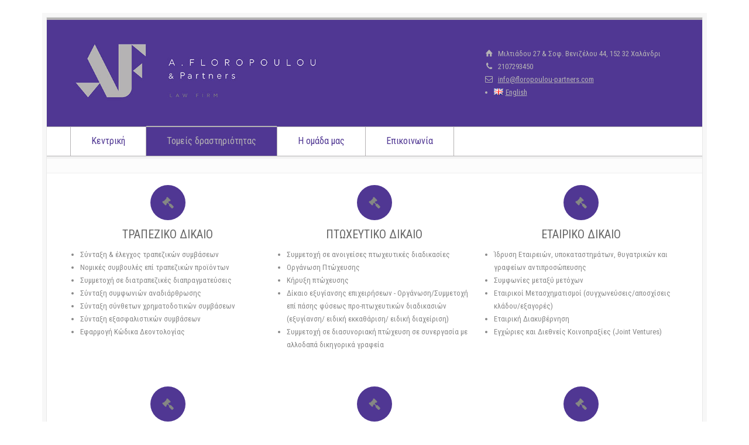

--- FILE ---
content_type: text/html; charset=UTF-8
request_url: https://floropoulou-partners.com/el/areas_of_expertise/
body_size: 102077
content:
<!doctype html>
<html lang="el" class="no-js">
<head> 
<meta charset="UTF-8" />  
<meta name="viewport" content="width=device-width, initial-scale=1, maximum-scale=1">

<title>Τομείς δραστηριότητας &#8211; Ανθή Φλωροπούλου και συνεργάτες</title>
<meta name='robots' content='max-image-preview:large' />
<link rel="alternate" href="https://floropoulou-partners.com/el/areas_of_expertise/" hreflang="el" />
<link rel="alternate" href="https://floropoulou-partners.com/areas-of-expertise/" hreflang="en" />
<link rel='dns-prefetch' href='//fonts.googleapis.com' />
<link rel="alternate" type="application/rss+xml" title="Ροή RSS &raquo; Ανθή Φλωροπούλου και συνεργάτες" href="https://floropoulou-partners.com/el/feed/" />
<link rel="alternate" title="oEmbed (JSON)" type="application/json+oembed" href="https://floropoulou-partners.com/wp-json/oembed/1.0/embed?url=https%3A%2F%2Ffloropoulou-partners.com%2Fel%2Fareas_of_expertise%2F&#038;lang=el" />
<link rel="alternate" title="oEmbed (XML)" type="text/xml+oembed" href="https://floropoulou-partners.com/wp-json/oembed/1.0/embed?url=https%3A%2F%2Ffloropoulou-partners.com%2Fel%2Fareas_of_expertise%2F&#038;format=xml&#038;lang=el" />
<style id='wp-img-auto-sizes-contain-inline-css' type='text/css'>
img:is([sizes=auto i],[sizes^="auto," i]){contain-intrinsic-size:3000px 1500px}
/*# sourceURL=wp-img-auto-sizes-contain-inline-css */
</style>
<style id='wp-emoji-styles-inline-css' type='text/css'>

	img.wp-smiley, img.emoji {
		display: inline !important;
		border: none !important;
		box-shadow: none !important;
		height: 1em !important;
		width: 1em !important;
		margin: 0 0.07em !important;
		vertical-align: -0.1em !important;
		background: none !important;
		padding: 0 !important;
	}
/*# sourceURL=wp-emoji-styles-inline-css */
</style>
<link rel='stylesheet' id='wp-block-library-css' href='https://floropoulou-partners.com/wp-includes/css/dist/block-library/style.min.css?ver=6.9' type='text/css' media='all' />
<style id='classic-theme-styles-inline-css' type='text/css'>
/*! This file is auto-generated */
.wp-block-button__link{color:#fff;background-color:#32373c;border-radius:9999px;box-shadow:none;text-decoration:none;padding:calc(.667em + 2px) calc(1.333em + 2px);font-size:1.125em}.wp-block-file__button{background:#32373c;color:#fff;text-decoration:none}
/*# sourceURL=/wp-includes/css/classic-themes.min.css */
</style>
<style id='global-styles-inline-css' type='text/css'>
:root{--wp--preset--aspect-ratio--square: 1;--wp--preset--aspect-ratio--4-3: 4/3;--wp--preset--aspect-ratio--3-4: 3/4;--wp--preset--aspect-ratio--3-2: 3/2;--wp--preset--aspect-ratio--2-3: 2/3;--wp--preset--aspect-ratio--16-9: 16/9;--wp--preset--aspect-ratio--9-16: 9/16;--wp--preset--color--black: #000000;--wp--preset--color--cyan-bluish-gray: #abb8c3;--wp--preset--color--white: #ffffff;--wp--preset--color--pale-pink: #f78da7;--wp--preset--color--vivid-red: #cf2e2e;--wp--preset--color--luminous-vivid-orange: #ff6900;--wp--preset--color--luminous-vivid-amber: #fcb900;--wp--preset--color--light-green-cyan: #7bdcb5;--wp--preset--color--vivid-green-cyan: #00d084;--wp--preset--color--pale-cyan-blue: #8ed1fc;--wp--preset--color--vivid-cyan-blue: #0693e3;--wp--preset--color--vivid-purple: #9b51e0;--wp--preset--gradient--vivid-cyan-blue-to-vivid-purple: linear-gradient(135deg,rgb(6,147,227) 0%,rgb(155,81,224) 100%);--wp--preset--gradient--light-green-cyan-to-vivid-green-cyan: linear-gradient(135deg,rgb(122,220,180) 0%,rgb(0,208,130) 100%);--wp--preset--gradient--luminous-vivid-amber-to-luminous-vivid-orange: linear-gradient(135deg,rgb(252,185,0) 0%,rgb(255,105,0) 100%);--wp--preset--gradient--luminous-vivid-orange-to-vivid-red: linear-gradient(135deg,rgb(255,105,0) 0%,rgb(207,46,46) 100%);--wp--preset--gradient--very-light-gray-to-cyan-bluish-gray: linear-gradient(135deg,rgb(238,238,238) 0%,rgb(169,184,195) 100%);--wp--preset--gradient--cool-to-warm-spectrum: linear-gradient(135deg,rgb(74,234,220) 0%,rgb(151,120,209) 20%,rgb(207,42,186) 40%,rgb(238,44,130) 60%,rgb(251,105,98) 80%,rgb(254,248,76) 100%);--wp--preset--gradient--blush-light-purple: linear-gradient(135deg,rgb(255,206,236) 0%,rgb(152,150,240) 100%);--wp--preset--gradient--blush-bordeaux: linear-gradient(135deg,rgb(254,205,165) 0%,rgb(254,45,45) 50%,rgb(107,0,62) 100%);--wp--preset--gradient--luminous-dusk: linear-gradient(135deg,rgb(255,203,112) 0%,rgb(199,81,192) 50%,rgb(65,88,208) 100%);--wp--preset--gradient--pale-ocean: linear-gradient(135deg,rgb(255,245,203) 0%,rgb(182,227,212) 50%,rgb(51,167,181) 100%);--wp--preset--gradient--electric-grass: linear-gradient(135deg,rgb(202,248,128) 0%,rgb(113,206,126) 100%);--wp--preset--gradient--midnight: linear-gradient(135deg,rgb(2,3,129) 0%,rgb(40,116,252) 100%);--wp--preset--font-size--small: 13px;--wp--preset--font-size--medium: 20px;--wp--preset--font-size--large: 36px;--wp--preset--font-size--x-large: 42px;--wp--preset--spacing--20: 0.44rem;--wp--preset--spacing--30: 0.67rem;--wp--preset--spacing--40: 1rem;--wp--preset--spacing--50: 1.5rem;--wp--preset--spacing--60: 2.25rem;--wp--preset--spacing--70: 3.38rem;--wp--preset--spacing--80: 5.06rem;--wp--preset--shadow--natural: 6px 6px 9px rgba(0, 0, 0, 0.2);--wp--preset--shadow--deep: 12px 12px 50px rgba(0, 0, 0, 0.4);--wp--preset--shadow--sharp: 6px 6px 0px rgba(0, 0, 0, 0.2);--wp--preset--shadow--outlined: 6px 6px 0px -3px rgb(255, 255, 255), 6px 6px rgb(0, 0, 0);--wp--preset--shadow--crisp: 6px 6px 0px rgb(0, 0, 0);}:where(.is-layout-flex){gap: 0.5em;}:where(.is-layout-grid){gap: 0.5em;}body .is-layout-flex{display: flex;}.is-layout-flex{flex-wrap: wrap;align-items: center;}.is-layout-flex > :is(*, div){margin: 0;}body .is-layout-grid{display: grid;}.is-layout-grid > :is(*, div){margin: 0;}:where(.wp-block-columns.is-layout-flex){gap: 2em;}:where(.wp-block-columns.is-layout-grid){gap: 2em;}:where(.wp-block-post-template.is-layout-flex){gap: 1.25em;}:where(.wp-block-post-template.is-layout-grid){gap: 1.25em;}.has-black-color{color: var(--wp--preset--color--black) !important;}.has-cyan-bluish-gray-color{color: var(--wp--preset--color--cyan-bluish-gray) !important;}.has-white-color{color: var(--wp--preset--color--white) !important;}.has-pale-pink-color{color: var(--wp--preset--color--pale-pink) !important;}.has-vivid-red-color{color: var(--wp--preset--color--vivid-red) !important;}.has-luminous-vivid-orange-color{color: var(--wp--preset--color--luminous-vivid-orange) !important;}.has-luminous-vivid-amber-color{color: var(--wp--preset--color--luminous-vivid-amber) !important;}.has-light-green-cyan-color{color: var(--wp--preset--color--light-green-cyan) !important;}.has-vivid-green-cyan-color{color: var(--wp--preset--color--vivid-green-cyan) !important;}.has-pale-cyan-blue-color{color: var(--wp--preset--color--pale-cyan-blue) !important;}.has-vivid-cyan-blue-color{color: var(--wp--preset--color--vivid-cyan-blue) !important;}.has-vivid-purple-color{color: var(--wp--preset--color--vivid-purple) !important;}.has-black-background-color{background-color: var(--wp--preset--color--black) !important;}.has-cyan-bluish-gray-background-color{background-color: var(--wp--preset--color--cyan-bluish-gray) !important;}.has-white-background-color{background-color: var(--wp--preset--color--white) !important;}.has-pale-pink-background-color{background-color: var(--wp--preset--color--pale-pink) !important;}.has-vivid-red-background-color{background-color: var(--wp--preset--color--vivid-red) !important;}.has-luminous-vivid-orange-background-color{background-color: var(--wp--preset--color--luminous-vivid-orange) !important;}.has-luminous-vivid-amber-background-color{background-color: var(--wp--preset--color--luminous-vivid-amber) !important;}.has-light-green-cyan-background-color{background-color: var(--wp--preset--color--light-green-cyan) !important;}.has-vivid-green-cyan-background-color{background-color: var(--wp--preset--color--vivid-green-cyan) !important;}.has-pale-cyan-blue-background-color{background-color: var(--wp--preset--color--pale-cyan-blue) !important;}.has-vivid-cyan-blue-background-color{background-color: var(--wp--preset--color--vivid-cyan-blue) !important;}.has-vivid-purple-background-color{background-color: var(--wp--preset--color--vivid-purple) !important;}.has-black-border-color{border-color: var(--wp--preset--color--black) !important;}.has-cyan-bluish-gray-border-color{border-color: var(--wp--preset--color--cyan-bluish-gray) !important;}.has-white-border-color{border-color: var(--wp--preset--color--white) !important;}.has-pale-pink-border-color{border-color: var(--wp--preset--color--pale-pink) !important;}.has-vivid-red-border-color{border-color: var(--wp--preset--color--vivid-red) !important;}.has-luminous-vivid-orange-border-color{border-color: var(--wp--preset--color--luminous-vivid-orange) !important;}.has-luminous-vivid-amber-border-color{border-color: var(--wp--preset--color--luminous-vivid-amber) !important;}.has-light-green-cyan-border-color{border-color: var(--wp--preset--color--light-green-cyan) !important;}.has-vivid-green-cyan-border-color{border-color: var(--wp--preset--color--vivid-green-cyan) !important;}.has-pale-cyan-blue-border-color{border-color: var(--wp--preset--color--pale-cyan-blue) !important;}.has-vivid-cyan-blue-border-color{border-color: var(--wp--preset--color--vivid-cyan-blue) !important;}.has-vivid-purple-border-color{border-color: var(--wp--preset--color--vivid-purple) !important;}.has-vivid-cyan-blue-to-vivid-purple-gradient-background{background: var(--wp--preset--gradient--vivid-cyan-blue-to-vivid-purple) !important;}.has-light-green-cyan-to-vivid-green-cyan-gradient-background{background: var(--wp--preset--gradient--light-green-cyan-to-vivid-green-cyan) !important;}.has-luminous-vivid-amber-to-luminous-vivid-orange-gradient-background{background: var(--wp--preset--gradient--luminous-vivid-amber-to-luminous-vivid-orange) !important;}.has-luminous-vivid-orange-to-vivid-red-gradient-background{background: var(--wp--preset--gradient--luminous-vivid-orange-to-vivid-red) !important;}.has-very-light-gray-to-cyan-bluish-gray-gradient-background{background: var(--wp--preset--gradient--very-light-gray-to-cyan-bluish-gray) !important;}.has-cool-to-warm-spectrum-gradient-background{background: var(--wp--preset--gradient--cool-to-warm-spectrum) !important;}.has-blush-light-purple-gradient-background{background: var(--wp--preset--gradient--blush-light-purple) !important;}.has-blush-bordeaux-gradient-background{background: var(--wp--preset--gradient--blush-bordeaux) !important;}.has-luminous-dusk-gradient-background{background: var(--wp--preset--gradient--luminous-dusk) !important;}.has-pale-ocean-gradient-background{background: var(--wp--preset--gradient--pale-ocean) !important;}.has-electric-grass-gradient-background{background: var(--wp--preset--gradient--electric-grass) !important;}.has-midnight-gradient-background{background: var(--wp--preset--gradient--midnight) !important;}.has-small-font-size{font-size: var(--wp--preset--font-size--small) !important;}.has-medium-font-size{font-size: var(--wp--preset--font-size--medium) !important;}.has-large-font-size{font-size: var(--wp--preset--font-size--large) !important;}.has-x-large-font-size{font-size: var(--wp--preset--font-size--x-large) !important;}
:where(.wp-block-post-template.is-layout-flex){gap: 1.25em;}:where(.wp-block-post-template.is-layout-grid){gap: 1.25em;}
:where(.wp-block-term-template.is-layout-flex){gap: 1.25em;}:where(.wp-block-term-template.is-layout-grid){gap: 1.25em;}
:where(.wp-block-columns.is-layout-flex){gap: 2em;}:where(.wp-block-columns.is-layout-grid){gap: 2em;}
:root :where(.wp-block-pullquote){font-size: 1.5em;line-height: 1.6;}
/*# sourceURL=global-styles-inline-css */
</style>
<link rel='stylesheet' id='wpbits-afe-pro-afe-styles-css' href='https://floropoulou-partners.com/wp-content/plugins/wpbits-addons-for-elementor-pro/afe/assets/css/afe-styles.min.css?ver=1.0.7' type='text/css' media='all' />
<link rel='stylesheet' id='wpb-lib-frontend-css' href='https://floropoulou-partners.com/wp-content/plugins/wpbits-addons-for-elementor/assets/css/frontend.min.css?ver=1.8' type='text/css' media='all' />
<link rel='stylesheet' id='normalize-css' href='https://floropoulou-partners.com/wp-content/themes/rttheme18/css/normalize.css?ver=6.9' type='text/css' media='all' />
<link rel='stylesheet' id='theme-framework-css' href='https://floropoulou-partners.com/wp-content/themes/rttheme18/css/rt-css-framework.css?ver=6.9' type='text/css' media='all' />
<link rel='stylesheet' id='fontello-css' href='https://floropoulou-partners.com/wp-content/themes/rttheme18/css/fontello/css/fontello.css?ver=6.9' type='text/css' media='all' />
<link rel='stylesheet' id='jackbox-css' href='https://floropoulou-partners.com/wp-content/themes/rttheme18/js/lightbox/css/jackbox.min.css?ver=6.9' type='text/css' media='all' />
<link rel='stylesheet' id='theme-style-all-css' href='https://floropoulou-partners.com/wp-content/themes/rttheme18/css/style.css?ver=6.9' type='text/css' media='all' />
<link rel='stylesheet' id='jquery-owl-carousel-css' href='https://floropoulou-partners.com/wp-content/themes/rttheme18/css/owl.carousel.css?ver=6.9' type='text/css' media='all' />
<link rel='stylesheet' id='flex-slider-css-css' href='https://floropoulou-partners.com/wp-content/themes/rttheme18/css/flexslider.css?ver=6.9' type='text/css' media='all' />
<link rel='stylesheet' id='progression-player-css' href='https://floropoulou-partners.com/wp-content/themes/rttheme18/js/video_player/progression-player.css?ver=6.9' type='text/css' media='all' />
<link rel='stylesheet' id='progression-skin-minimal-light-css' href='https://floropoulou-partners.com/wp-content/themes/rttheme18/js/video_player/skin-minimal-light.css?ver=6.9' type='text/css' media='all' />
<link rel='stylesheet' id='isotope-css-css' href='https://floropoulou-partners.com/wp-content/themes/rttheme18/css/isotope.css?ver=6.9' type='text/css' media='all' />
<link rel='stylesheet' id='jquery-colortip-css' href='https://floropoulou-partners.com/wp-content/themes/rttheme18/css/colortip-1.0-jquery.css?ver=6.9' type='text/css' media='all' />
<link rel='stylesheet' id='animate-css' href='https://floropoulou-partners.com/wp-content/themes/rttheme18/css/animate.css?ver=6.9' type='text/css' media='all' />
<link rel='stylesheet' id='theme-skin-css' href='https://floropoulou-partners.com/wp-content/themes/rttheme18/css/orange-style.css?ver=6.9' type='text/css' media='all' />
<style id='theme-skin-inline-css' type='text/css'>
#navigation_bar > ul > li > a{font-family:'Roboto Condensed',sans-serif;font-weight:normal !important}.flex-caption,.pricing_table .table_wrap ul > li.caption,.pricing_table .table_wrap.highlight ul > li.caption,.banner p,.sidebar .featured_article_title,.footer_widgets_row .featured_article_title,.latest-news a.title,h1,h2,h3,h4,h5{font-family:'Roboto Condensed',sans-serif;font-weight:normal}body,#navigation_bar > ul > li > a span,.product_info h5,.product_item_holder h5,#slogan_text{font-family:'Roboto Condensed',sans-serif;font-weight:normal !important}.testimonial .text,blockquote p{font-family:'Roboto Condensed',sans-serif;font-weight:normal !important}#navigation_bar > ul > li > a,#navigation .sub-menu li a,#navigation .multicolumn-holder a,#navigation .multicolumn-holder .column-heading > span,#navigation .multicolumn-holder .column-heading > a,#navigation .multicolumn-holder a:hover,#navigation ul.sub-menu li:hover > a{color:#503793}#navigation .multicolumn-holder a:hover{opacity:0.8}#navigation_bar > ul > li > a span,#navigation_bar ul ul > li > a span,#navigation_bar .multicolumn-holder ul > li:hover > a span,body .search-bar form input{color:#503793}#navigation_bar > ul > li.current_page_item,#navigation_bar > ul > li.current-menu-ancestor,#navigation_bar > ul > li:hover,#navigation ul.sub-menu li a:hover{background-color:#503793}#navigation ul.sub-menu li:hover > a{opacity:0.8;background-color:transparent}#navigation_bar > ul > li.current_page_item > a:after,#navigation_bar > ul > li.current-menu-ancestor > a:after,#navigation_bar > ul > li:hover > a:after,#navigation_bar > ul > li > a:after{background-color:#b5b3b4}#navigation .sub-menu li a:hover,#navigation .sub-menu li:hover > a{box-shadow:inset 2px 0 0 #b5b3b4}#navigation_bar > ul > li.current_page_item > a,#navigation_bar > ul > li.current-menu-ancestor > a,#navigation_bar > ul > li > a:hover,#navigation_bar > ul > li:hover > a{color:#b5b3b4}#navigation_bar > ul > li.current_page_item > a span,#navigation_bar > ul > li.current-menu-ancestor > a span,#navigation_bar > ul > li > a:hover span,#navigation_bar > ul > li:hover > a span{color:#b5b3b4}#navigation_bar,#navigation ul.sub-menu,html .nav_border,.multicolumn-holder{background-color:#ffffff}#navigation_bar,#navigation ul,html .stuck .nav_border{background-image:none}#navigation_bar > ul > li > a,#navigation {border-color:transparent}#navigation ul li{border-width:0}#navigation ul li a {border-bottom:0}#navigation_bar,html .stuck .nav_border {border-width:0 0 1px 0}.search-bar,.search-bar form input:focus{background:transparent}.nav_border,#navigation_bar,#navigation li,#navigation ul li a,html .stuck .nav_border,.search-bar,#navigation li:first-child,.multicolumn-holder,#navigation .multicolumn-holder a,#navigation_bar .multicolumn-holder > ul,#navigation .sub-menu,#navigation .sub-menu li,.menu-style-two #header .nav_border,#navigation_bar #navigation li:last-child{border-color:#b5b3b4}#navigation_bar li a,.stuck #navigation_bar li a{border-color:#b5b3b4 !important}.search-bar .icon-search-1{color:#b5b3b4}body #container .footer-938550 .social_share .s_buttons,body #container .footer-938550 .woocommerce span.onsale,.woocommerce-page body #container .footer-938550 span.onsale,.woocommerce body #container .footer-938550 mark,body #container .footer-938550 .woocommerce .addresses .title .edit,.woocommerce-page body #container .footer-938550 .addresses .title .edit,body #container .footer-938550 .flex-active-slide .caption-one,body #container .footer-938550 .flexslider .flex-direction-nav a,body #container .footer-938550 .flexslider .carousel .flex-direction-nav a,body #container .footer-938550 .imgeffect a,body #container .footer-938550 .featured .default_icon .heading_icon,body #container .footer-938550 .medium_rounded_icon,body #container .footer-938550 .big_square_icon,body #container .footer-938550 .title_icon,body #container .footer-938550 .button_.default,body #container .footer-938550 .pricing_table .table_wrap.highlight ul > li.price div:before,body #container .footer-938550 .featured a.read_more,body #container .footer-938550 .featured a.more-link,body #container .footer-938550 .carousel-holder.with_heading .owl-controls .owl-buttons div,body #container .footer-938550 .rt-toggle ol li .toggle-number,body #container .footer-938550 .rt-toggle ol li.open .toggle-number,body #container .footer-938550 .latest-news .featured-image .date,body #container .footer-938550 .social_share .icon-share:before,body #container .footer-938550 .commententry .navigation > div,body #container .footer-938550 .commententry .navigation a,body #container .footer-938550 .blog_list h1[class^="icon-"]:before,body #container .footer-938550 .blog_list h2[class^="icon-"]:before,body #container .footer-938550 hr.style-six:before,body #container .footer-938550 .with_borders .box:before,body #container .footer-938550 .portfolio_boxes .box:before,body #container .footer-938550 .with_borders .box:after,body #container .footer-938550 .portfolio_boxes .box:after,body #container .footer-938550 .tab-style-three .tabs .with_icon a.current > span:before,body #container .footer-938550 .sidebar .featured_article_title:before{background:#b5b3b4}body #container .footer-938550 .pricing_table .table_wrap.highlight ul > li.caption,body #container .footer-938550 .flex-active-slide .caption-one,body #container .footer-938550 .flexslider .flex-direction-nav a,body #container .footer-938550 .flexslider .carousel .flex-direction-nav a,body #container .footer-938550 .imgeffect a,body #container .footer-938550 .chained_contents > ul li:hover .image.chanied_media_holder:after,body #container .footer-938550 .chained_contents li:hover .icon_holder.rounded:before{background-color:#b5b3b4}body #container .footer-938550 a,body #container .footer-938550 .widget_archive ul li a:hover,body #container .footer-938550 .widget_links ul li a:hover,body #container .footer-938550 .widget_nav_menu ul li a:hover,body #container .footer-938550 .widget_categories ul li a:hover,body #container .footer-938550 .widget_meta ul li a:hover,body #container .footer-938550 .widget_recent_entries  ul li a:hover,body #container .footer-938550 .widget_pages  ul li a:hover,body #container .footer-938550 .widget_rss ul li a:hover,body #container .footer-938550 .widget_recent_comments ul li a:hover,body #container .footer-938550 .widget_rt_categories ul li a:hover,body #container .footer-938550 .widget_product_categories ul li a:hover,body #container .footer-938550 .imgeffect a:hover,body #container .footer-938550 .woocommerce .star-rating,.woocommerce-page body #container .footer-938550  .star-rating,body #container .footer-938550 .woocommerce .cart-collaterals .cart_totals h2:before,.woocommerce-page body #container .footer-938550 .cart-collaterals .cart_totals h2:before,body #container .footer-938550 .woocommerce .cart-collaterals .shipping_calculator h2:before,.woocommerce-page body #container .footer-938550 .cart-collaterals .shipping_calculator h2:before,.woocommerce-account body #container .footer-938550 .woocommerce .addresses h3:before,body #container .footer-938550 .heading_icon,body #container .footer-938550 .large_icon,body #container .footer-938550 .big_icon,body #container .footer-938550 .big_rounded_icon,body #container .footer-938550 .featured a.read_more:hover,body #container .footer-938550 a.more-link:hover,body #container .footer-938550 .latest-news-2 a.title:hover,body #container .footer-938550 .social_share:hover .icon-share:before,body #container .footer-938550 h1 a:hover,body #container .footer-938550 h2 a:hover,body #container .footer-938550 h3 a:hover,body #container .footer-938550 h4 a:hover,body #container .footer-938550 h5 a:hover,body #container .footer-938550 h6 a:hover,body #container .footer-938550 .with_icons.colored > li span,body #container .footer-938550 #reply-title:before,body #container .footer-938550 a,body #container .footer-938550 .widget_archive ul li a:hover,body #container .footer-938550 .widget_links ul li a:hover,body #container .footer-938550 .widget_nav_menu ul li a:hover,body #container .footer-938550 .widget_categories ul li a:hover,body #container .footer-938550 .widget_meta ul li a:hover,body #container .footer-938550 .widget_recent_entries ul li a:hover,body #container .footer-938550 .widget_pages ul li a:hover,body #container .footer-938550 .widget_rss ul li a:hover,body #container .footer-938550 .widget_recent_comments ul li a:hover,body #container .footer-938550 .widget_rt_categories ul li a:hover,body #container .footer-938550 .widget_product_categories ul li a:hover,body #container .footer-938550 .imgeffect a:hover,body #container .footer-938550 .heading_icon,body #container .footer-938550 .large_icon,body #container .footer-938550 .big_icon,body #container .footer-938550 .big_rounded_icon,body #container .footer-938550 a.read_more:hover,body #container .footer-938550 a.more-link:hover,body #container .footer-938550 .latest-news-2 a.title:hover,body #container .footer-938550 .social_share:hover .icon-share:before,body #container .footer-938550 .with_icons.colored > li span,body #container .footer-938550 #reply-title:before,body #container .footer-938550 .content.full > .row > hr.style-six:after,body #container .footer-938550 .pin:after,body #container .footer-938550 .filter_navigation li a.active:before,body #container .footer-938550 .filter_navigation li a.active,body #container .footer-938550 .filter_navigation li a:hover,body #container .footer-938550 hr.style-eight:after,body #container .footer-938550 ul.page-numbers li a:hover,body #container .footer-938550 ul.page-numbers li .current,body #container .footer-938550 .widget ul li.current-menu-item > a,body #container .footer-938550 .widget_rt_categories ul li.current-cat > a,body #container .footer-938550 .widget_product_categories ul li.current-cat > a,body #container .footer-938550 .rt-rev-heading span{color:#b5b3b4}body #container .footer-938550 .big_rounded_icon.loaded,body #container .footer-938550 .featured a.read_more,body #container .footer-938550 .featured a.more-link,body #container .footer-938550 .social_share .s_buttons,body #container .footer-938550 .pin:after,body #container .footer-938550 hr.style-eight,body #container .footer-938550 .with_icons.icon_borders.colored li span{border-color:#b5b3b4}body #container .footer-938550 .tabs_wrap .tabs a.current,body #container .footer-938550 .tabs_wrap .tabs a.current:hover,body #container .footer-938550 .tabs_wrap .tabs a:hover,body #container .footer-938550 .tabs_wrap .tabs li.current a{border-bottom-color:#b5b3b4}body #container .footer-938550 .vertical_tabs ul.tabs a.current,body #container .footer-938550 .vertical_tabs ul.tabs a.current:hover,body #container .footer-938550 .vertical_tabs ul.tabs a:hover,body #container .footer-938550 .vertical_tabs ul.tabs li.current a{border-right-color:#b5b3b4}body #container .footer-938550 .imgeffect a,body #container .footer-938550 .featured a.read_more{color:#fff}body #container .footer-938550 .imgeffect a:hover,body #container .footer-938550 .featured a.read_more:hover{background:#fff}body #container .footer-938550,body #container .footer-938550 .tabs_wrap .tabs a,body #container .footer-938550 .banner .featured_text,body #container .footer-938550 .rt_form input[type="button"],body #container .footer-938550 .rt_form input[type="submit"],body #container .footer-938550 .rt_form input[type="text"],body #container .footer-938550 .rt_form select,body #container .footer-938550 .rt_form textarea,body #container .footer-938550 .woocommerce a.button,.woocommerce-page body #container .footer-938550 a.button,body #container .footer-938550 body #container .footer-938550 .woocommerce button.button,.woocommerce-page body #container .footer-938550 button.button,body #container .footer-938550 .woocommerce input.button,.woocommerce-page body #container .footer-938550 input.button,body #container .footer-938550 .woocommerce #respond input#submit,.woocommerce-page body #container .footer-938550 #respond input#submit,body #container .footer-938550 .woocommerce #content input.button,.woocommerce-page body #container .footer-938550 #content input.button,body #container .footer-938550 .woocommerce a.button.alt,.woocommerce-page body #container .footer-938550 a.button.alt,body #container .footer-938550 .woocommerce button.button.alt,.woocommerce-page body #container .footer-938550 button.button.alt,body #container .footer-938550 .woocommerce input.button.alt,.woocommerce-page body #container .footer-938550 input.button.alt,body #container .footer-938550 .woocommerce #respond input#submit.alt,.woocommerce-page body #container .footer-938550 #respond input#submit.alt,body #container .footer-938550 .woocommerce #content input.button.alt,.woocommerce-page body #container .footer-938550 #content input.button.alt,body #container .footer-938550 .widget_archive ul li a,body #container .footer-938550 .widget_links ul li a,body #container .footer-938550 .widget_nav_menu ul li a,body #container .footer-938550 .widget_categories ul li a,body #container .footer-938550 .widget_meta ul li a,body #container .footer-938550 .widget_recent_entries ul li a,body #container .footer-938550 .widget_pages ul li a,body #container .footer-938550 .widget_rss ul li a,body #container .footer-938550 .widget_recent_comments ul li a,body #container .footer-938550 .widget_product_categories ul li a,body #container .footer-938550 .info_box,body #container .footer-938550 .breadcrumb,body #container .footer-938550 .page-numbers li a,body #container .footer-938550 .page-numbers li > span,body #container .footer-938550 .rt_comments ol.commentlist li a,body #container .footer-938550 .cancel-reply a,body #container .footer-938550 .rt_comments ol.commentlist li .comment-body .comment-meta a,body #container .footer-938550 #cancel-comment-reply-link,body #container .footer-938550 .breadcrumb a,body #container .footer-938550 .breadcrumb span,body #container .footer-938550 #slogan_text,body #container .footer-938550 .filter_navigation li a,body #container .footer-938550 .widget ul{color:#b5b3b4}body #container .footer-938550 .blog_list .post_data,body #container .footer-938550 .blog_list .post_data a,body #container .footer-938550 .woocommerce .star-rating,body #container .footer-938550 .woocommerce-page .star-rating,body #container .footer-938550 .testimonial .text .icon-quote-left,body #container .footer-938550 .testimonial .text .icon-quote-right,body #container .footer-938550 .client_info,body #container .footer-938550 .rt_form label,body #container .footer-938550 i.decs_text,body #container .footer-938550 .client_info,body #container .footer-938550 .with_icons > li span,body #container .footer-938550 .with_icons.light > li span,body #container .footer-938550 .price del,body #container .footer-938550 .product_meta,body #container .footer-938550 span.top,body #container .footer-938550 .rt_comments ol.commentlist li .comment-body .comment-meta,body #container .footer-938550 .cancel-reply,body #container .footer-938550 .rt_comments ol.commentlist li .comment-body .author-name,body #container .footer-938550 .rt_comments ol.commentlist li p,body #container .footer-938550 li.comment #respond,body #container .footer-938550 .recent_posts .widget-meta,body #container .footer-938550 .content_block.archives .head_text h1,body #container .footer-938550 .content_block.archives .head_text h2{color:#b5b3b4}body #container .footer-938550 h1 a,body #container .footer-938550 h2 a,body #container .footer-938550 h3 a,body #container .footer-938550 h4 a,body #container .footer-938550 h5 a,body #container .footer-938550 h6 a,body #container .footer-938550 h1,body #container .footer-938550 h2,body #container .footer-938550 h3,body #container .footer-938550 h4,body #container .footer-938550 h5,body #container .footer-938550 h6,body #container .footer-938550 .latest-news-2 .title,body #container .footer-938550.woocommerce ul.cart_list li a,body #container .footer-938550 .woocommerce ul.product_list_widget li a,.woocommerce-page body #container .footer-938550 ul.cart_list li a,.woocommerce-page body #container .footer-938550 ul.product_list_widget li a,body #container .footer-938550 .heading h1,body #container .footer-938550 .heading h2,body #container .footer-938550 .footer .featured_article_title,body #container .footer-938550 .recent_posts .title a{color:#b5b3b4}body #container .footer-938550 h1 a:hover,body #container .footer-938550 h2 a:hover,body #container .footer-938550 h3 a:hover,body #container .footer-938550 h4 a:hover,body #container .footer-938550 h5 a:hover,body #container .footer-938550 h6 a:hover,body #container .footer-938550 .latest-news-2 .title:hover,body #container .footer-938550 .woocommerce  ul.cart_list li a:hover,body #container .footer-938550 .woocommerce ul.product_list_widget li a:hover,.woocommerce-page body #container .footer-938550 ul.cart_list li a:hover,.woocommerce-page body #container .footer-938550 ul.product_list_widget li a:hover{color:#b5b3b4}body #container .footer-938550 a,body #container .footer-938550 .latest-news a.title,body #container .footer-938550 .doc_icons ul li a,body #container .footer-938550 .filter_navigation li a.active:before,body #container .footer-938550 .woocommerce-MyAccount-navigation > ul > li > a:hover,body #container .footer-938550 .woocommerce-MyAccount-navigation > ul > li.is-active > a{color:#b5b3b4}body #container .footer-938550 a:hover,body #container .footer-938550 .latest-news a.title:hover,body #container .footer-938550 .doc_icons ul li a:hover,body #container .footer-938550 .woocommerce ul.cart_list li a:hover,body #container .footer-938550 .woocommerce ul.product_list_widget li a:hover,.woocommerce-page body #container .footer-938550 ul.cart_list li a:hover,.woocommerce-page body #container .footer-938550 ul.product_list_widget li a:hover,body #container .footer-938550 .rt_comments ol.commentlist li .comment-body .comment-meta a:hover,body #container .footer-938550 #cancel-comment-reply-link:hover,body #container .footer-938550 .breadcrumb a:hover span,body #container .footer-938550 .blog_list .post_data a:hover,body #container .footer-938550 .widget ul li a:hover{color:#b5b3b4}body #container .footer-938550 div.date_box,body #container .footer-938550 .post_data span,body #container .footer-938550 hr,body #container .footer-938550 .vertical_tabs .tabs_wrap,body #container .footer-938550 .vertical_tabs ul.tabs li,body #container .footer-938550 .vertical_tabs div.pane,body #container .footer-938550 .tabs_wrap .tabs li,body #container .footer-938550 .banner.withborder,body #container .footer-938550 .rt_form input[type="text"],body #container .footer-938550 .rt_form select,body #container .footer-938550 .rt_form textarea,body #container .footer-938550 .sidebar .widget,body #container .footer-938550 section.content.left,body #container .footer-938550 .tab-style-two,body #container .footer-938550 .product_images,body #container .footer-938550 .rounded_carousel_holder,body #container .footer-938550 .rt_comments .comment-holder,body #container .footer-938550 .rt_comments .commentlist > li:before,body #container .footer-938550 .rt_comments .commentlist .children > li:before,body #container .footer-938550 .rt_comments .commentlist .children > li:after,body #container .footer-938550 .wooselect,body #container .footer-938550 section.content.right,body #container .footer-938550 .info_box,body #container .footer-938550 .woocommerce #reviews #comments ol.commentlist li .comment-text,.woocommerce-page body #container .footer-938550 #reviews #comments ol.commentlist li .comment-text,body #container .footer-938550 ul.page-numbers,body #container .footer-938550 .page-numbers li a,body #container .footer-938550 .page-numbers li > span,body #container .footer-938550 .woocommerce table.shop_table td,.woocommerce-page body #container .footer-938550 table.shop_table td,body #container .footer-938550 .woocommerce table.shop_table,.woocommerce-page body #container .footer-938550 table.shop_table,body #container .footer-938550 table th,body #container .footer-938550 table td,body #container .footer-938550 .woocommerce .cart-collaterals .cart_totals tr td,.woocommerce-page body #container .footer-938550 .cart-collaterals .cart_totals tr td,body #container .footer-938550 .woocommerce .cart-collaterals .cart_totals tr th,.woocommerce-page body #container .footer-938550 .cart-collaterals .cart_totals tr th,.woocommerce body #container .footer-938550 div.product div.images,.woocommerce body #container .footer-938550 .woocommerce-MyAccount-navigation > ul,.woocommerce body #container .footer-938550 .woocommerce-MyAccount-navigation > ul > li:not(:last-child) > a,body #container .footer-938550 table,body #container .footer-938550 .rt-toggle ol li .toggle-content,body #container .footer-938550 .footer .featured_article_title,body #container .footer-938550 .with_borders > .box,body #container .footer-938550 .price ins,body #container .footer-938550 .content.left .tab-style-three,body #container .footer-938550 .content.right .tab-style-three,#container body #container .footer-938550 .sidebar .widget,body #container .footer-938550 .filter_navigation,body #container .footer-938550 .filter_navigation li a,body #container .footer-938550 .portfolio_item_holder,body #container .footer-938550 div.breadcrumb,body #container .footer-938550 .product_images .slider-carousel,body #container .footer-938550 .hr:after,body #container .footer-938550 .content_block.archives .head_text h1:after,body #container .footer-938550 .content_block.archives .head_text h2:after,body #container .footer-938550 .horizontal_chained_contents .chanied_media_holder:after,body #container .footer-938550 .chained_contents > ul:after,body #container .footer-938550 .chained_contents > ul .chanied_media_holder:before,body #container .footer-938550 .woocommerce-MyAccount-navigation > ul,body #container .footer-938550 .woocommerce-MyAccount-navigation > ul > li:not(:last-child) > a{border-color:#b5b3b4}body #container .footer-938550 .blog_list .post_data,body #container .footer-938550 div.date_box .year,body #container .footer-938550 .rt-toggle ol,body #container .footer-938550 .woocommerce .widget_shopping_cart .total,.woocommerce-page body #container .footer-938550 .widget_shopping_cart .total,body #container .footer-938550 li.comment #respond{border-top-color:#b5b3b4}body #container .footer-938550 .vertical_tabs ul.tabs a.current,body #container .footer-938550 .vertical_tabs ul.tabs a.current:hover,body #container .footer-938550 .vertical_tabs ul.tabs a:hover,body #container .footer-938550 .vertical_tabs ul.tabs li.current a,body #container .footer-938550 .rt-toggle ol li,body #container .footer-938550 .tabs_wrap .tabs,body #container .footer-938550 .line,body #container .footer-938550 .woocommerce ul.cart_list li:after,body #container .footer-938550 .woocommerce ul.product_list_widget li:after,.woocommerce-page body #container .footer-938550 ul.cart_list li:after,.woocommerce-page body #container .footer-938550 ul.product_list_widget li:after,body #container .footer-938550 .widget_archive ul li,body #container .footer-938550 .widget_links ul li,body #container .footer-938550 .widget_nav_menu ul li,body #container .footer-938550 .widget_categories ul li,body #container .footer-938550 .widget_meta ul li,body #container .footer-938550 .widget_recent_entries ul li,body #container .footer-938550 .widget_pages ul li,body #container .footer-938550 .widget_rss ul li,body #container .footer-938550 .widget_recent_comments ul li,body #container .footer-938550 .widget_product_categories ul li,body #container .footer-938550 .small_box .blog-head-line{border-bottom-color:#b5b3b4}body #container .footer-938550 hr,body #container .footer-938550 blockquote p:first-child:before,body #container .footer-938550 blockquote p:last-child:after,body #container .footer-938550 .testimonial .text .icon-quote-left,body #container .footer-938550 .testimonial .text .icon-quote-right,body #container .footer-938550 .title_line:before,body #container .footer-938550 .woocommerce ul.cart_list li:before,body #container .footer-938550 .woocommerce ul.product_list_widget li:before,.woocommerce-page body #container .footer-938550 ul.cart_list li:before,.woocommerce-page body #container .footer-938550 ul.product_list_widget li:before,body #container .footer-938550 .woocommerce .star-rating:before,.woocommerce-page body #container .footer-938550 .star-rating:before,body #container .footer-938550 .filter_navigation:before,body #container .footer-938550 .filter_navigation:after,body #container .footer-938550 .heading-style-2:before,body #container .footer-938550 .heading-style-2:after,body #container .footer-938550 .hr:after,body #container .footer-938550 .content_block.archives .head_text h1:after,body #container .footer-938550 .content_block.archives .head_text h2:after{color:#b5b3b4}body #container .footer-938550 .title_line:before,body #container .footer-938550 .rt_form input:focus,body #container .footer-938550 .rt_form select:focus,body #container .footer-938550 .rt_form textarea:focus,body #container .footer-938550 .rt_comments ol.commentlist li .comment-body .comment-meta .comment-reply,body #container .footer-938550 .title_line .featured_article_title:after,body #container .footer-938550 .filter_navigation:before,body #container .footer-938550 .filter_navigation:after,body #container .footer-938550 .heading-style-2:before,body #container .footer-938550 .heading-style-2:after,body #container .footer-938550 .chained_contents > ul .chanied_media_holder:after{background-color:#b5b3b4}body #container .footer-938550 .with_borders > .last-row.box:last-child,body #container .footer-938550 .with_borders > .box.last,body #container .footer-938550 .with_effect.with_borders .box:hover .product_info{box-shadow:1px 0 0 #b5b3b4}body #container .footer-938550 .tab-style-three ul.tabs{box-shadow:0 -1px 0 #b5b3b4 inset}body #container .footer-938550 .rt_form input[type="text"],body #container .footer-938550 .rt_form input[type="email"],body #container .footer-938550 .rt_form select,body #container .footer-938550 .rt_form textarea,body #container .footer-938550 .wpcf7 input[type="text"],body #container .footer-938550 .wpcf7 input[type="email"],body #container .footer-938550 .wpcf7 select,body #container .footer-938550 .wpcf7 textarea{box-shadow:1px 2px 0 rgba(0,0,0,0.03)}body #container .footer-938550{background-color:#503793}body #container .footer-938550 .caption.embedded .featured_article_title,body #container .footer-938550 hr.style-one:after,body #container .footer-938550 hr.style-two:after,body #container .footer-938550 hr.style-three:after,body #container .footer-938550 .flexslider,body #container .footer-938550 span.top,body #container .footer-938550 .rt_comments ol ul.children,body #container .footer-938550 .flags,body #container .footer-938550 hr.style-six:after{background-color:#503793}body #container .footer-938550 div.date_box{background:#503793;box-shadow:1px 2px 0 0 rgba(0,0,0,0.1);-moz-box-shadow:1px 2px 0 0 rgba(0,0,0,0.1);-webkit-box-shadow:1px 2px 0 0 rgba(0,0,0,0.1)}body #container .footer-938550 div.date_box .day{border-bottom:0}body #container .footer-938550.top_content{border:0}body #container .footer-938550 .rt_form input[type="text"],body #container .footer-938550 .rt_form select,body #container .footer-938550 .rt_form textarea,body #container .footer-938550 .rt_form input:focus,body #container .footer-938550 .rt_form select:focus,body #container .footer-938550 .rt_form textarea:focus,body #container .footer-938550 .tab-style-two ul.tabs a,body #container .footer-938550 .tab-style-two ul.tabs,body #container .footer-938550 .tab-style-two ul.tabs a.current,body #container .footer-938550 .tab-style-two ul.tabs a.current:hover,body #container .footer-938550 .tab-style-two ul.tabs a:hover,body #container .footer-938550 .tab-style-two ul.tabs li.current a,body #container .footer-938550 .wooselect{box-shadow:none;-webkit-box-shadow:none;-moz-box-shadow:none}body #container .footer-938550 .rt_form input[type="button"],body #container .footer-938550 .rt_form input[type="submit"],body #container .footer-938550 .woocommerce a.button,.woocommerce-page body #container .footer-938550 a.button,body #container .footer-938550 .woocommerce button.button,.woocommerce-page body #container .footer-938550 button.button,body #container .footer-938550 .woocommerce input.button,.woocommerce-page body #container .footer-938550 input.button,body #container .footer-938550 .woocommerce #respond input#submit,.woocommerce-page body #container .footer-938550 #respond input#submit,body #container .footer-938550 .woocommerce #content input.button,.woocommerce-page body #container .footer-938550 #content input.button,body #container .footer-938550 .woocommerce a.button.alt,.woocommerce-page body #container .footer-938550 a.button.alt,body #container .footer-938550 .woocommerce button.button.alt,.woocommerce-page body #container .footer-938550 button.button.alt,body #container .footer-938550 .woocommerce input.button.alt,.woocommerce-page body #container .footer-938550 input.button.alt,body #container .footer-938550 .woocommerce #respond input#submit.alt,.woocommerce-page body #container .footer-938550 #respond input#submit.alt,body #container .footer-938550 .woocommerce #content input.button.alt,.woocommerce-page body #container .footer-938550 #content input.button.alt{text-shadow:1px 1px 0 rgba(0,0,0,0.1);-moz-text-shadow:1px 1px 0 rgba(0,0,0,0.1);-webkit-text-shadow:1px 1px 0 rgba(0,0,0,0.1)}body #container .footer-938550 ul.page-numbers{box-shadow:0 2px 1px rgba(0,0,0,0.05),0 0 0 1px rgba(255,255,255,0.2) inset}body #container .footer-938550{background-image:none}#row-938550-1{padding-top:20px}#row-938550-1{padding-bottom:20px}@media only screen and (max-width:767px){#row-938550-1{padding-left:0px;padding-right:0px}}.row #content-box-938550-13892 .heading_icon{color:#858784 !important}.row #content-box-938550-13892 .heading_icon{background-color:#503793}.row #content-box-938550-13892 .heading_icon{border-color:#858784}#content-box-938550-13892 .pin:after{color:#858784;border-color:#858784}.row #content-box-938550-49791 .heading_icon{color:#858784 !important}.row #content-box-938550-49791 .heading_icon{background-color:#503793}.row #content-box-938550-49791 .heading_icon{border-color:#858784}#content-box-938550-49791 .pin:after{color:#858784;border-color:#858784}.row #content-box-938550-25371 .heading_icon{color:#858784 !important}.row #content-box-938550-25371 .heading_icon{background-color:#503793}.row #content-box-938550-25371 .heading_icon{border-color:#858784}#content-box-938550-25371 .pin:after{color:#858784;border-color:#858784}#row-938550-2{padding-top:20px}#row-938550-2{padding-bottom:20px}@media only screen and (max-width:767px){#row-938550-2{padding-left:0px;padding-right:0px}}.row #content-box-938550-104782 .heading_icon{color:#858784 !important}.row #content-box-938550-104782 .heading_icon{background-color:#503793}.row #content-box-938550-104782 .heading_icon{border-color:#858784}#content-box-938550-104782 .pin:after{color:#858784;border-color:#858784}.row #content-box-938550-148075 .heading_icon{color:#858784 !important}.row #content-box-938550-148075 .heading_icon{background-color:#503793}.row #content-box-938550-148075 .heading_icon{border-color:#858784}#content-box-938550-148075 .pin:after{color:#858784;border-color:#858784}.row #content-box-938550-75707 .heading_icon{color:#858784 !important}.row #content-box-938550-75707 .heading_icon{background-color:#503793}.row #content-box-938550-75707 .heading_icon{border-color:#858784}#content-box-938550-75707 .pin:after{color:#858784;border-color:#858784}#row-938550-15088{padding-top:20px}#row-938550-15088{padding-bottom:20px}@media only screen and (max-width:767px){#row-938550-15088{padding-left:0px;padding-right:0px}}.row #content-box-938550-168565 .heading_icon{color:#858784 !important}.row #content-box-938550-168565 .heading_icon{background-color:#503793}.row #content-box-938550-168565 .heading_icon{border-color:#858784}#content-box-938550-168565 .pin:after{color:#858784;border-color:#858784}.row #content-box-938550-143511 .heading_icon{color:#858784 !important}.row #content-box-938550-143511 .heading_icon{background-color:#503793}.row #content-box-938550-143511 .heading_icon{border-color:#858784}#content-box-938550-143511 .pin:after{color:#858784;border-color:#858784}.row #content-box-938550-44274 .heading_icon{color:#858784 !important}.row #content-box-938550-44274 .heading_icon{background-color:#503793}.row #content-box-938550-44274 .heading_icon{border-color:#858784}#content-box-938550-44274 .pin:after{color:#858784;border-color:#858784}#space-938550-163852{height:10px}#space-938550-136947{height:10px}#header .social_share .s_buttons,#header .woocommerce span.onsale,.woocommerce-page #header span.onsale,.woocommerce #header mark,#header .woocommerce .addresses .title .edit,.woocommerce-page #header .addresses .title .edit,#header .flex-active-slide .caption-one,#header .flexslider .flex-direction-nav a,#header .flexslider .carousel .flex-direction-nav a,#header .imgeffect a,#header .featured .default_icon .heading_icon,#header .medium_rounded_icon,#header .big_square_icon,#header .title_icon,#header .button_.default,#header .pricing_table .table_wrap.highlight ul > li.price div:before,#header .featured a.read_more,#header .featured a.more-link,#header .carousel-holder.with_heading .owl-controls .owl-buttons div,#header .rt-toggle ol li .toggle-number,#header .rt-toggle ol li.open .toggle-number,#header .latest-news .featured-image .date,#header .social_share .icon-share:before,#header .commententry .navigation > div,#header .commententry .navigation a,#header .blog_list h1[class^="icon-"]:before,#header .blog_list h2[class^="icon-"]:before,#header hr.style-six:before,#header .with_borders .box:before,#header .portfolio_boxes .box:before,#header .with_borders .box:after,#header .portfolio_boxes .box:after,#header .tab-style-three .tabs .with_icon a.current > span:before,#header .sidebar .featured_article_title:before{background:#b5b3b4}#header .pricing_table .table_wrap.highlight ul > li.caption,#header .flex-active-slide .caption-one,#header .flexslider .flex-direction-nav a,#header .flexslider .carousel .flex-direction-nav a,#header .imgeffect a,#header .chained_contents > ul li:hover .image.chanied_media_holder:after,#header .chained_contents li:hover .icon_holder.rounded:before{background-color:#b5b3b4}#header a,#header .widget_archive ul li a:hover,#header .widget_links ul li a:hover,#header .widget_nav_menu ul li a:hover,#header .widget_categories ul li a:hover,#header .widget_meta ul li a:hover,#header .widget_recent_entries  ul li a:hover,#header .widget_pages  ul li a:hover,#header .widget_rss ul li a:hover,#header .widget_recent_comments ul li a:hover,#header .widget_rt_categories ul li a:hover,#header .widget_product_categories ul li a:hover,#header .imgeffect a:hover,#header .woocommerce .star-rating,.woocommerce-page #header  .star-rating,#header .woocommerce .cart-collaterals .cart_totals h2:before,.woocommerce-page #header .cart-collaterals .cart_totals h2:before,#header .woocommerce .cart-collaterals .shipping_calculator h2:before,.woocommerce-page #header .cart-collaterals .shipping_calculator h2:before,.woocommerce-account #header .woocommerce .addresses h3:before,#header .heading_icon,#header .large_icon,#header .big_icon,#header .big_rounded_icon,#header .featured a.read_more:hover,#header a.more-link:hover,#header .latest-news-2 a.title:hover,#header .social_share:hover .icon-share:before,#header h1 a:hover,#header h2 a:hover,#header h3 a:hover,#header h4 a:hover,#header h5 a:hover,#header h6 a:hover,#header .with_icons.colored > li span,#header #reply-title:before,#header a,#header .widget_archive ul li a:hover,#header .widget_links ul li a:hover,#header .widget_nav_menu ul li a:hover,#header .widget_categories ul li a:hover,#header .widget_meta ul li a:hover,#header .widget_recent_entries ul li a:hover,#header .widget_pages ul li a:hover,#header .widget_rss ul li a:hover,#header .widget_recent_comments ul li a:hover,#header .widget_rt_categories ul li a:hover,#header .widget_product_categories ul li a:hover,#header .imgeffect a:hover,#header .heading_icon,#header .large_icon,#header .big_icon,#header .big_rounded_icon,#header a.read_more:hover,#header a.more-link:hover,#header .latest-news-2 a.title:hover,#header .social_share:hover .icon-share:before,#header .with_icons.colored > li span,#header #reply-title:before,#header .content.full > .row > hr.style-six:after,#header .pin:after,#header .filter_navigation li a.active:before,#header .filter_navigation li a.active,#header .filter_navigation li a:hover,#header hr.style-eight:after,#header ul.page-numbers li a:hover,#header ul.page-numbers li .current,#header .widget ul li.current-menu-item > a,#header .widget_rt_categories ul li.current-cat > a,#header .widget_product_categories ul li.current-cat > a,#header .rt-rev-heading span{color:#b5b3b4}#header .big_rounded_icon.loaded,#header .featured a.read_more,#header .featured a.more-link,#header .social_share .s_buttons,#header .pin:after,#header hr.style-eight,#header .with_icons.icon_borders.colored li span{border-color:#b5b3b4}#header .tabs_wrap .tabs a.current,#header .tabs_wrap .tabs a.current:hover,#header .tabs_wrap .tabs a:hover,#header .tabs_wrap .tabs li.current a{border-bottom-color:#b5b3b4}#header .vertical_tabs ul.tabs a.current,#header .vertical_tabs ul.tabs a.current:hover,#header .vertical_tabs ul.tabs a:hover,#header .vertical_tabs ul.tabs li.current a{border-right-color:#b5b3b4}#header .imgeffect a,#header .featured a.read_more{color:#fff}#header .imgeffect a:hover,#header .featured a.read_more:hover{background:#fff}#header,#header .tabs_wrap .tabs a,#header .banner .featured_text,#header .rt_form input[type="button"],#header .rt_form input[type="submit"],#header .rt_form input[type="text"],#header .rt_form select,#header .rt_form textarea,#header .woocommerce a.button,.woocommerce-page #header a.button,#header #header .woocommerce button.button,.woocommerce-page #header button.button,#header .woocommerce input.button,.woocommerce-page #header input.button,#header .woocommerce #respond input#submit,.woocommerce-page #header #respond input#submit,#header .woocommerce #content input.button,.woocommerce-page #header #content input.button,#header .woocommerce a.button.alt,.woocommerce-page #header a.button.alt,#header .woocommerce button.button.alt,.woocommerce-page #header button.button.alt,#header .woocommerce input.button.alt,.woocommerce-page #header input.button.alt,#header .woocommerce #respond input#submit.alt,.woocommerce-page #header #respond input#submit.alt,#header .woocommerce #content input.button.alt,.woocommerce-page #header #content input.button.alt,#header .widget_archive ul li a,#header .widget_links ul li a,#header .widget_nav_menu ul li a,#header .widget_categories ul li a,#header .widget_meta ul li a,#header .widget_recent_entries ul li a,#header .widget_pages ul li a,#header .widget_rss ul li a,#header .widget_recent_comments ul li a,#header .widget_product_categories ul li a,#header .info_box,#header .breadcrumb,#header .page-numbers li a,#header .page-numbers li > span,#header .rt_comments ol.commentlist li a,#header .cancel-reply a,#header .rt_comments ol.commentlist li .comment-body .comment-meta a,#header #cancel-comment-reply-link,#header .breadcrumb a,#header .breadcrumb span,#header #slogan_text,#header .filter_navigation li a,#header .widget ul{color:#b5b3b4}#header .blog_list .post_data,#header .blog_list .post_data a,#header .woocommerce .star-rating,#header .woocommerce-page .star-rating,#header .testimonial .text .icon-quote-left,#header .testimonial .text .icon-quote-right,#header .client_info,#header .rt_form label,#header i.decs_text,#header .client_info,#header .with_icons > li span,#header .with_icons.light > li span,#header .price del,#header .product_meta,#header span.top,#header .rt_comments ol.commentlist li .comment-body .comment-meta,#header .cancel-reply,#header .rt_comments ol.commentlist li .comment-body .author-name,#header .rt_comments ol.commentlist li p,#header li.comment #respond,#header .recent_posts .widget-meta,#header .content_block.archives .head_text h1,#header .content_block.archives .head_text h2{color:#b5b3b4}#header h1 a,#header h2 a,#header h3 a,#header h4 a,#header h5 a,#header h6 a,#header h1,#header h2,#header h3,#header h4,#header h5,#header h6,#header .latest-news-2 .title,#header.woocommerce ul.cart_list li a,#header .woocommerce ul.product_list_widget li a,.woocommerce-page #header ul.cart_list li a,.woocommerce-page #header ul.product_list_widget li a,#header .heading h1,#header .heading h2,#header .footer .featured_article_title,#header .recent_posts .title a{color:#b5b3b4}#header h1 a:hover,#header h2 a:hover,#header h3 a:hover,#header h4 a:hover,#header h5 a:hover,#header h6 a:hover,#header .latest-news-2 .title:hover,#header .woocommerce  ul.cart_list li a:hover,#header .woocommerce ul.product_list_widget li a:hover,.woocommerce-page #header ul.cart_list li a:hover,.woocommerce-page #header ul.product_list_widget li a:hover{color:#503793}#header a,#header .latest-news a.title,#header .doc_icons ul li a,#header .filter_navigation li a.active:before,#header .woocommerce-MyAccount-navigation > ul > li > a:hover,#header .woocommerce-MyAccount-navigation > ul > li.is-active > a{color:#b5b3b4}#header a:hover,#header .latest-news a.title:hover,#header .doc_icons ul li a:hover,#header .woocommerce ul.cart_list li a:hover,#header .woocommerce ul.product_list_widget li a:hover,.woocommerce-page #header ul.cart_list li a:hover,.woocommerce-page #header ul.product_list_widget li a:hover,#header .rt_comments ol.commentlist li .comment-body .comment-meta a:hover,#header #cancel-comment-reply-link:hover,#header .breadcrumb a:hover span,#header .blog_list .post_data a:hover,#header .widget ul li a:hover{color:#503793}#header div.date_box,#header .post_data span,#header hr,#header .vertical_tabs .tabs_wrap,#header .vertical_tabs ul.tabs li,#header .vertical_tabs div.pane,#header .tabs_wrap .tabs li,#header .banner.withborder,#header .rt_form input[type="text"],#header .rt_form select,#header .rt_form textarea,#header .sidebar .widget,#header section.content.left,#header .tab-style-two,#header .product_images,#header .rounded_carousel_holder,#header .rt_comments .comment-holder,#header .rt_comments .commentlist > li:before,#header .rt_comments .commentlist .children > li:before,#header .rt_comments .commentlist .children > li:after,#header .wooselect,#header section.content.right,#header .info_box,#header .woocommerce #reviews #comments ol.commentlist li .comment-text,.woocommerce-page #header #reviews #comments ol.commentlist li .comment-text,#header ul.page-numbers,#header .page-numbers li a,#header .page-numbers li > span,#header .woocommerce table.shop_table td,.woocommerce-page #header table.shop_table td,#header .woocommerce table.shop_table,.woocommerce-page #header table.shop_table,#header table th,#header table td,#header .woocommerce .cart-collaterals .cart_totals tr td,.woocommerce-page #header .cart-collaterals .cart_totals tr td,#header .woocommerce .cart-collaterals .cart_totals tr th,.woocommerce-page #header .cart-collaterals .cart_totals tr th,.woocommerce #header div.product div.images,.woocommerce #header .woocommerce-MyAccount-navigation > ul,.woocommerce #header .woocommerce-MyAccount-navigation > ul > li:not(:last-child) > a,#header table,#header .rt-toggle ol li .toggle-content,#header .footer .featured_article_title,#header .with_borders > .box,#header .price ins,#header .content.left .tab-style-three,#header .content.right .tab-style-three,#container #header .sidebar .widget,#header .filter_navigation,#header .filter_navigation li a,#header .portfolio_item_holder,#header div.breadcrumb,#header .product_images .slider-carousel,#header .hr:after,#header .content_block.archives .head_text h1:after,#header .content_block.archives .head_text h2:after,#header .horizontal_chained_contents .chanied_media_holder:after,#header .chained_contents > ul:after,#header .chained_contents > ul .chanied_media_holder:before,#header .woocommerce-MyAccount-navigation > ul,#header .woocommerce-MyAccount-navigation > ul > li:not(:last-child) > a{border-color:#503793}#header .blog_list .post_data,#header div.date_box .year,#header .rt-toggle ol,#header .woocommerce .widget_shopping_cart .total,.woocommerce-page #header .widget_shopping_cart .total,#header li.comment #respond{border-top-color:#503793}#header .vertical_tabs ul.tabs a.current,#header .vertical_tabs ul.tabs a.current:hover,#header .vertical_tabs ul.tabs a:hover,#header .vertical_tabs ul.tabs li.current a,#header .rt-toggle ol li,#header .tabs_wrap .tabs,#header .line,#header .woocommerce ul.cart_list li:after,#header .woocommerce ul.product_list_widget li:after,.woocommerce-page #header ul.cart_list li:after,.woocommerce-page #header ul.product_list_widget li:after,#header .widget_archive ul li,#header .widget_links ul li,#header .widget_nav_menu ul li,#header .widget_categories ul li,#header .widget_meta ul li,#header .widget_recent_entries ul li,#header .widget_pages ul li,#header .widget_rss ul li,#header .widget_recent_comments ul li,#header .widget_product_categories ul li,#header .small_box .blog-head-line{border-bottom-color:#503793}#header hr,#header blockquote p:first-child:before,#header blockquote p:last-child:after,#header .testimonial .text .icon-quote-left,#header .testimonial .text .icon-quote-right,#header .title_line:before,#header .woocommerce ul.cart_list li:before,#header .woocommerce ul.product_list_widget li:before,.woocommerce-page #header ul.cart_list li:before,.woocommerce-page #header ul.product_list_widget li:before,#header .woocommerce .star-rating:before,.woocommerce-page #header .star-rating:before,#header .filter_navigation:before,#header .filter_navigation:after,#header .heading-style-2:before,#header .heading-style-2:after,#header .hr:after,#header .content_block.archives .head_text h1:after,#header .content_block.archives .head_text h2:after{color:#503793}#header .title_line:before,#header .rt_form input:focus,#header .rt_form select:focus,#header .rt_form textarea:focus,#header .rt_comments ol.commentlist li .comment-body .comment-meta .comment-reply,#header .title_line .featured_article_title:after,#header .filter_navigation:before,#header .filter_navigation:after,#header .heading-style-2:before,#header .heading-style-2:after,#header .chained_contents > ul .chanied_media_holder:after{background-color:#503793}#header .with_borders > .last-row.box:last-child,#header .with_borders > .box.last,#header .with_effect.with_borders .box:hover .product_info{box-shadow:1px 0 0 #503793}#header .tab-style-three ul.tabs{box-shadow:0 -1px 0 #503793 inset}#header .rt_form input[type="text"],#header .rt_form input[type="email"],#header .rt_form select,#header .rt_form textarea,#header .wpcf7 input[type="text"],#header .wpcf7 input[type="email"],#header .wpcf7 select,#header .wpcf7 textarea{box-shadow:1px 2px 0 rgba(0,0,0,0.03)}#header{background-color:#503793}#header .caption.embedded .featured_article_title,#header hr.style-one:after,#header hr.style-two:after,#header hr.style-three:after,#header .flexslider,#header span.top,#header .rt_comments ol ul.children,#header .flags,#header hr.style-six:after{background-color:#503793}#header div.date_box{background:#503793;box-shadow:1px 2px 0 0 rgba(0,0,0,0.1);-moz-box-shadow:1px 2px 0 0 rgba(0,0,0,0.1);-webkit-box-shadow:1px 2px 0 0 rgba(0,0,0,0.1)}#header div.date_box .day{border-bottom:0}#header.top_content{border:0}#header .rt_form input[type="text"],#header .rt_form select,#header .rt_form textarea,#header .rt_form input:focus,#header .rt_form select:focus,#header .rt_form textarea:focus,#header .tab-style-two ul.tabs a,#header .tab-style-two ul.tabs,#header .tab-style-two ul.tabs a.current,#header .tab-style-two ul.tabs a.current:hover,#header .tab-style-two ul.tabs a:hover,#header .tab-style-two ul.tabs li.current a,#header .wooselect{box-shadow:none;-webkit-box-shadow:none;-moz-box-shadow:none}#header .rt_form input[type="button"],#header .rt_form input[type="submit"],#header .woocommerce a.button,.woocommerce-page #header a.button,#header .woocommerce button.button,.woocommerce-page #header button.button,#header .woocommerce input.button,.woocommerce-page #header input.button,#header .woocommerce #respond input#submit,.woocommerce-page #header #respond input#submit,#header .woocommerce #content input.button,.woocommerce-page #header #content input.button,#header .woocommerce a.button.alt,.woocommerce-page #header a.button.alt,#header .woocommerce button.button.alt,.woocommerce-page #header button.button.alt,#header .woocommerce input.button.alt,.woocommerce-page #header input.button.alt,#header .woocommerce #respond input#submit.alt,.woocommerce-page #header #respond input#submit.alt,#header .woocommerce #content input.button.alt,.woocommerce-page #header #content input.button.alt{text-shadow:1px 1px 0 rgba(0,0,0,0.1);-moz-text-shadow:1px 1px 0 rgba(0,0,0,0.1);-webkit-text-shadow:1px 1px 0 rgba(0,0,0,0.1)}#header ul.page-numbers{box-shadow:0 2px 1px rgba(0,0,0,0.05),0 0 0 1px rgba(255,255,255,0.2) inset}#header{background-image:none}#footer .part1{color:#b5b3b4}ul.footer_links a,ul.footer_links,#footer .part1 a{color:#b5b3b4}ul.footer_links a:hover,#footer .part1 a:hover{color:#e50f2e}ul.footer_links li,#footer{border-color:#e50f2e}#footer{background-color:#503793}#footer .caption.embedded .featured_article_title,#footer hr.style-one:after,#footer hr.style-two:after,#footer hr.style-three:after,#footer .flexslider,#footer span.top,#footer .rt_comments ol ul.children,#footer .flags,#footer hr.style-six:after{background-color:#503793}#footer div.date_box{background:#503793;box-shadow:1px 2px 0 0 rgba(0,0,0,0.1);-moz-box-shadow:1px 2px 0 0 rgba(0,0,0,0.1);-webkit-box-shadow:1px 2px 0 0 rgba(0,0,0,0.1)}#footer div.date_box .day{border-bottom:0}#footer.top_content{border:0}#footer .rt_form input[type="text"],#footer .rt_form select,#footer .rt_form textarea,#footer .rt_form input:focus,#footer .rt_form select:focus,#footer .rt_form textarea:focus,#footer .tab-style-two ul.tabs a,#footer .tab-style-two ul.tabs,#footer .tab-style-two ul.tabs a.current,#footer .tab-style-two ul.tabs a.current:hover,#footer .tab-style-two ul.tabs a:hover,#footer .tab-style-two ul.tabs li.current a,#footer .wooselect{box-shadow:none;-webkit-box-shadow:none;-moz-box-shadow:none}#footer .rt_form input[type="button"],#footer .rt_form input[type="submit"],#footer .woocommerce a.button,.woocommerce-page #footer a.button,#footer .woocommerce button.button,.woocommerce-page #footer button.button,#footer .woocommerce input.button,.woocommerce-page #footer input.button,#footer .woocommerce #respond input#submit,.woocommerce-page #footer #respond input#submit,#footer .woocommerce #content input.button,.woocommerce-page #footer #content input.button,#footer .woocommerce a.button.alt,.woocommerce-page #footer a.button.alt,#footer .woocommerce button.button.alt,.woocommerce-page #footer button.button.alt,#footer .woocommerce input.button.alt,.woocommerce-page #footer input.button.alt,#footer .woocommerce #respond input#submit.alt,.woocommerce-page #footer #respond input#submit.alt,#footer .woocommerce #content input.button.alt,.woocommerce-page #footer #content input.button.alt{text-shadow:1px 1px 0 rgba(0,0,0,0.1);-moz-text-shadow:1px 1px 0 rgba(0,0,0,0.1);-webkit-text-shadow:1px 1px 0 rgba(0,0,0,0.1)}#footer ul.page-numbers{box-shadow:0 2px 1px rgba(0,0,0,0.05),0 0 0 1px rgba(255,255,255,0.2) inset}#footer{background-image:none}@media only screen and (min-width:960px){.header-design2 .default_position #navigation_bar > ul > li > a{line-height:80px}.header-design2 #logo img{max-height:60px}.header-design2  #logo h1,.header-design2  #logo h1 a{padding:0;line-height:60px}.header-design2 .section_logo > section{display:table;height:60px}.header-design2 #logo > a{display:table-cell;vertical-align:middle}}body #container .content_footer{border-top:4px solid #b5b3b4;background-color:#503793}#navigation_bar > ul > li > a{margin-bottom:-10px}#header{border-top:4px solid #b5b3b4}body{font-family:'Roboto Condensed',sans-serif;font-weight:normal !important}#header_contents{padding:20px}#logo{width:430px}@media only screen and (max-width:600px){#logo{width:330px}
/*# sourceURL=theme-skin-inline-css */
</style>
<link rel='stylesheet' id='menu-css' href='//fonts.googleapis.com/css?family=Roboto+Condensed&#038;subset=latin%2Clatin-ext&#038;ver=1.0.0' type='text/css' media='all' />
<link rel='stylesheet' id='theme-style-css' href='https://floropoulou-partners.com/wp-content/themes/rttheme18/style.css?ver=6.9' type='text/css' media='all' />
<script type="text/javascript" src="https://floropoulou-partners.com/wp-includes/js/jquery/jquery.min.js?ver=3.7.1" id="jquery-core-js"></script>
<script type="text/javascript" src="https://floropoulou-partners.com/wp-includes/js/jquery/jquery-migrate.min.js?ver=3.4.1" id="jquery-migrate-js"></script>
<script type="text/javascript" src="https://floropoulou-partners.com/wp-content/themes/rttheme18/js/modernizr.min.js?ver=6.9" id="modernizr-js"></script>
<link rel="https://api.w.org/" href="https://floropoulou-partners.com/wp-json/" /><link rel="alternate" title="JSON" type="application/json" href="https://floropoulou-partners.com/wp-json/wp/v2/pages/2256" /><link rel="EditURI" type="application/rsd+xml" title="RSD" href="https://floropoulou-partners.com/xmlrpc.php?rsd" />
<meta name="generator" content="WordPress 6.9" />
<link rel="canonical" href="https://floropoulou-partners.com/el/areas_of_expertise/" />
<link rel='shortlink' href='https://floropoulou-partners.com/?p=2256' />
<!--[if lt IE 9]><script src="https://floropoulou-partners.com/wp-content/themes/rttheme18/js/html5shiv.js"></script><![endif]--><!--[if gte IE 9]> <style type="text/css"> .gradient { filter: none; } </style> <![endif]--><meta name="generator" content="Elementor 3.34.1; features: additional_custom_breakpoints; settings: css_print_method-external, google_font-enabled, font_display-auto">
			<style>
				.e-con.e-parent:nth-of-type(n+4):not(.e-lazyloaded):not(.e-no-lazyload),
				.e-con.e-parent:nth-of-type(n+4):not(.e-lazyloaded):not(.e-no-lazyload) * {
					background-image: none !important;
				}
				@media screen and (max-height: 1024px) {
					.e-con.e-parent:nth-of-type(n+3):not(.e-lazyloaded):not(.e-no-lazyload),
					.e-con.e-parent:nth-of-type(n+3):not(.e-lazyloaded):not(.e-no-lazyload) * {
						background-image: none !important;
					}
				}
				@media screen and (max-height: 640px) {
					.e-con.e-parent:nth-of-type(n+2):not(.e-lazyloaded):not(.e-no-lazyload),
					.e-con.e-parent:nth-of-type(n+2):not(.e-lazyloaded):not(.e-no-lazyload) * {
						background-image: none !important;
					}
				}
			</style>
			<meta name="generator" content="Powered by Slider Revolution 6.7.35 - responsive, Mobile-Friendly Slider Plugin for WordPress with comfortable drag and drop interface." />
<link rel="icon" href="https://floropoulou-partners.com/wp-content/uploads/2021/12/cropped-favicon2-32x32.jpg" sizes="32x32" />
<link rel="icon" href="https://floropoulou-partners.com/wp-content/uploads/2021/12/cropped-favicon2-192x192.jpg" sizes="192x192" />
<link rel="apple-touch-icon" href="https://floropoulou-partners.com/wp-content/uploads/2021/12/cropped-favicon2-180x180.jpg" />
<meta name="msapplication-TileImage" content="https://floropoulou-partners.com/wp-content/uploads/2021/12/cropped-favicon2-270x270.jpg" />
<script>function setREVStartSize(e){
			//window.requestAnimationFrame(function() {
				window.RSIW = window.RSIW===undefined ? window.innerWidth : window.RSIW;
				window.RSIH = window.RSIH===undefined ? window.innerHeight : window.RSIH;
				try {
					var pw = document.getElementById(e.c).parentNode.offsetWidth,
						newh;
					pw = pw===0 || isNaN(pw) || (e.l=="fullwidth" || e.layout=="fullwidth") ? window.RSIW : pw;
					e.tabw = e.tabw===undefined ? 0 : parseInt(e.tabw);
					e.thumbw = e.thumbw===undefined ? 0 : parseInt(e.thumbw);
					e.tabh = e.tabh===undefined ? 0 : parseInt(e.tabh);
					e.thumbh = e.thumbh===undefined ? 0 : parseInt(e.thumbh);
					e.tabhide = e.tabhide===undefined ? 0 : parseInt(e.tabhide);
					e.thumbhide = e.thumbhide===undefined ? 0 : parseInt(e.thumbhide);
					e.mh = e.mh===undefined || e.mh=="" || e.mh==="auto" ? 0 : parseInt(e.mh,0);
					if(e.layout==="fullscreen" || e.l==="fullscreen")
						newh = Math.max(e.mh,window.RSIH);
					else{
						e.gw = Array.isArray(e.gw) ? e.gw : [e.gw];
						for (var i in e.rl) if (e.gw[i]===undefined || e.gw[i]===0) e.gw[i] = e.gw[i-1];
						e.gh = e.el===undefined || e.el==="" || (Array.isArray(e.el) && e.el.length==0)? e.gh : e.el;
						e.gh = Array.isArray(e.gh) ? e.gh : [e.gh];
						for (var i in e.rl) if (e.gh[i]===undefined || e.gh[i]===0) e.gh[i] = e.gh[i-1];
											
						var nl = new Array(e.rl.length),
							ix = 0,
							sl;
						e.tabw = e.tabhide>=pw ? 0 : e.tabw;
						e.thumbw = e.thumbhide>=pw ? 0 : e.thumbw;
						e.tabh = e.tabhide>=pw ? 0 : e.tabh;
						e.thumbh = e.thumbhide>=pw ? 0 : e.thumbh;
						for (var i in e.rl) nl[i] = e.rl[i]<window.RSIW ? 0 : e.rl[i];
						sl = nl[0];
						for (var i in nl) if (sl>nl[i] && nl[i]>0) { sl = nl[i]; ix=i;}
						var m = pw>(e.gw[ix]+e.tabw+e.thumbw) ? 1 : (pw-(e.tabw+e.thumbw)) / (e.gw[ix]);
						newh =  (e.gh[ix] * m) + (e.tabh + e.thumbh);
					}
					var el = document.getElementById(e.c);
					if (el!==null && el) el.style.height = newh+"px";
					el = document.getElementById(e.c+"_wrapper");
					if (el!==null && el) {
						el.style.height = newh+"px";
						el.style.display = "block";
					}
				} catch(e){
					console.log("Failure at Presize of Slider:" + e)
				}
			//});
		  };</script>
		<style type="text/css" id="wp-custom-css">
			body {
	font-family: 'Roboto Condensed',sans-serif;
	font-weight: normal !important;
}		</style>
		</head>
<body class="wp-singular page-template-default page page-id-2256 wp-theme-rttheme18  menu-style-one with_subs templateid_938550 template-builder boxed-body wide rt_content_animations header-design1 elementor-default elementor-kit-2451">

			<script type="text/javascript">
			/* <![CDATA[ */ 
				document.getElementsByTagName("html")[0].className.replace(/\no-js\b/, "js");
				window.onerror=function(){				
					document.getElementById("rt_loading").removeAttribute("class");
				}			 	
			/* ]]> */	
			</script> 
		
<!-- background wrapper -->
<div id="container">   

		<!-- mobile actions -->
	<section id="mobile_bar" class="clearfix">
		<div class="mobile_menu_control icon-menu"></div>
		    
	</section>
	<!-- / end section #mobile_bar -->    

	    
	<!-- header -->
	<header id="header"> 

		<!-- header contents -->
		<section id="header_contents" class="clearfix">
				 
				
			<section class="section_logo logo_left three">			 
				<!-- logo -->
				<section id="logo">			 
					 <a href="https://floropoulou-partners.com/" title="Ανθή Φλωροπούλου και συνεργάτες"><img loading="lazy" src="https://floropoulou-partners.com/wp-content/uploads/2021/12/logo_new_top2.jpg" alt="Ανθή Φλωροπούλου και συνεργάτες" data-retina="" /></a> 
				</section><!-- end section #logo -->
			</section><!-- end section #logo -->	
			<section class="section_widget first three"></section><!-- end section .section_widget --><section class="section_widget second three"><div class="box box_layout clearfix column_class widget widget_contact_info"><ul class="with_icons default default_size"><li><span class="icon-home"></span>Μιλτιάδου 27 & Σοφ. Βενιζέλου 44, 152 32 Χαλάνδρι</li><li><span class="icon-phone"></span>2107293450</li><li><span class="icon-mail-1"></span><a href="mailto:info@floropoulou-partners.com">info@floropoulou-partners.com</a></li></ul></div><div class="box box_layout clearfix column_class widget widget_polylang"><ul>
	<li class="lang-item lang-item-42 lang-item-en lang-item-first"><a lang="en-US" hreflang="en-US" href="https://floropoulou-partners.com/areas-of-expertise/"><img src="[data-uri]" alt="" width="16" height="11" style="width: 16px; height: 11px;" /><span style="margin-left:0.3em;">English</span></a></li>
</ul>
</div>
			<section id="slogan_text" class="right_side ">
				 
			</section></section><!-- end section .section_widget -->
		</section><!-- end section #header_contents -->  	


		<!-- navigation -->   
		<div class="nav_shadow "><div class="nav_border"> 

			<nav id="navigation_bar" class="navigation  with_subs"><ul id="navigation" class="menu"><li id='menu-item-18'  class="menu-item menu-item-type-custom menu-item-object-custom top-level-0" data-column-size='0'><a  href="http://floropoulou-partners.com/">Κεντρική<span>&nbsp;</span></a> </li>
<li id='menu-item-2260'  class="menu-item menu-item-type-post_type menu-item-object-page current-menu-item page_item page-item-2256 current_page_item top-level-1" data-column-size='0'><a  href="https://floropoulou-partners.com/el/areas_of_expertise/">Τομείς δραστηριότητας<span>&nbsp;</span></a> </li>
<li id='menu-item-2232'  class="menu-item menu-item-type-post_type menu-item-object-page menu-item-has-children hasSubMenu top-level-2" data-column-size='0'><a  href="https://floropoulou-partners.com/el/our-team/">Η ομάδα μας<span>&nbsp;</span></a> 
<ul class="sub-menu">
<li id='menu-item-2233'  class="menu-item menu-item-type-custom menu-item-object-custom"><a  href="http://floropoulou-partners.com/team/floropoulou-anthi/">ΑΝΘΗ ΦΛΩΡΟΠΟΥΛΟΥ, MANAGING PARTNER</a> </li>
<li id='menu-item-2276'  class="menu-item menu-item-type-custom menu-item-object-custom"><a  href="http://floropoulou-partners.com/team/karpathakis/">ΜΕΝΕΛΑΟΣ ΚΑΡΠΑΘΑΚΗΣ, PARTNER</a> </li>
<li id='menu-item-2326'  class="menu-item menu-item-type-custom menu-item-object-custom"><a  href="http://floropoulou-partners.com/team/karaxaliou-romina/">ΡΟΜΙΝΑ ΚΑΡΑΧΑΛΙΟΥ, SENIOR ASSOCIATE</a> </li>
<li id='menu-item-2554'  class="menu-item menu-item-type-custom menu-item-object-custom"><a  href="https://floropoulou-partners.com/el/team/anastasiou-theodoros-gr/">ΘΕΟΔΩΡΟΣ ΑΝΑΣΤΑΣΙΟΥ, SENIOR ASSOCIATE</a> </li>
<li id='menu-item-2651'  class="menu-item menu-item-type-custom menu-item-object-custom"><a  href="https://floropoulou-partners.com/el/team/mpitsika/">ΕΛΙΣΣΑΒΕΤ ΜΠΙΤΣΙΚΑ, SENIOR ASSOCIATE</a> </li>
<li id='menu-item-2425'  class="menu-item menu-item-type-custom menu-item-object-custom"><a  href="https://floropoulou-partners.com/el/team/vakiani/">ΑΝΝΥ ΒΑΚΙΑΝΗ, ASSOCIATE</a> </li>
<li id='menu-item-2663'  class="menu-item menu-item-type-custom menu-item-object-custom"><a  href="https://floropoulou-partners.com/el/team/pierrakou-lawyer-junior-associate-gr/">ΔΕΣΠΟΙΝΑ-ΣΤΥΛΙΑΝΗ ΠΙΕΡΡΑΚΟΥ, JUNIOR ASSOCIATE</a> </li>
<li id='menu-item-2557'  class="menu-item menu-item-type-custom menu-item-object-custom"><a  href="https://floropoulou-partners.com/el/team/lymperis-dimitrios/">ΔΗΜΗΤΡΙΟΣ ΛΥΜΠΕΡΗΣ, TRAINEE LAWYER</a> </li>
<li id='menu-item-2558'  class="menu-item menu-item-type-custom menu-item-object-custom"><a  href="https://floropoulou-partners.com/el/team/tourlomousi-gewrgia-gr/">ΓΕΩΡΓΙΑ ΤΟΥΡΛΟΜΟΥΣΗ, PERSONAL ASSISTANT</a> </li>
</ul>
</li>
<li id='menu-item-2251'  class="menu-item menu-item-type-post_type menu-item-object-page top-level-3" data-column-size='0'><a  href="https://floropoulou-partners.com/el/contact/">Επικοινωνία<span>&nbsp;</span></a> </li>
</ul> 

			</nav>
		</div></div>
		<!-- / navigation  --> 

	</header><!-- end tag #header --> 	


		<!-- content holder --> 
		<div class="content_holder">

		<section class="top_content header-938550 clearfix"></section>		

				<div class="content_second_background">
			<div class="content_area clearfix"> 
		
													 
	<div id="row-938550-1" class="content_block_background template_builder "> 
			<section class="content_block clearfix"><section id="row-938550-1-content" class="content full  clearfix"><div class="row clearfix"><div class="box three "><article id="content-box-938550-13892" class="featured" data-rt-animate="animate" data-rt-animation-type="fadeInDown" data-rt-animation-group="single"><span class="medium_rounded_icon centered centered after heading_icon animated icon-hammer loaded" ></span><div class="space margin-b10"></div> <div class="caption title_centered "><h3 class="featured_article_title ">ΤΡΑΠΕΖΙΚΟ ΔΙΚΑΙΟ</h3></div><div class="space margin-b10"></div><ul>
<li>Σύνταξη &amp; έλεγχος τραπεζικών συμβάσεων</li>
<li>Νομικές συμβουλές επί τραπεζικών προϊόντων</li>
<li>Συμμετοχή σε διατραπεζικές διαπραγματεύσεις</li>
<li>Σύνταξη συμφωνιών αναδιάρθρωσης</li>
<li>Σύνταξη σύνθετων χρηματοδοτικών συμβάσεων</li>
<li>Σύνταξη εξασφαλιστικών συμβάσεων</li>
<li>Εφαρμογή Κώδικα Δεοντολογίας</li>
</ul></article></div><div class="box three "><article id="content-box-938550-49791" class="featured" data-rt-animate="animate" data-rt-animation-type="fadeInDown" data-rt-animation-group="single"><span class="medium_rounded_icon centered centered after heading_icon animated icon-hammer loaded" ></span><div class="space margin-b10"></div> <div class="caption title_centered "><h3 class="featured_article_title ">ΠΤΩΧΕΥΤΙΚΟ ΔΙΚΑΙΟ</h3></div><div class="space margin-b10"></div><ul>
<li>Συμμετοχή σε ανοιγείσες πτωχευτικές διαδικασίες</li>
<li>Οργάνωση Πτώχευσης</li>
<li>Κήρυξη πτώχευσης</li>
<li>Δίκαιο εξυγίανσης επιχειρήσεων - Οργάνωση/Συμμετοχή επί πάσης φύσεως προ-πτωχευτικών διαδικασιών  (εξυγίανση/ ειδική εκκαθάριση/ ειδική διαχείριση)</li>
<li>Συμμετοχή σε διασυνοριακή πτώχευση σε συνεργασία με αλλοδαπά δικηγορικά γραφεία</li>
</ul></article></div><div class="box three "><article id="content-box-938550-25371" class="featured" data-rt-animate="animate" data-rt-animation-type="fadeInDown" data-rt-animation-group="single"><span class="medium_rounded_icon centered centered after heading_icon animated icon-hammer loaded" ></span><div class="space margin-b10"></div> <div class="caption title_centered "><h3 class="featured_article_title ">ΕΤΑΙΡΙΚΟ ΔΙΚΑΙΟ</h3></div><div class="space margin-b10"></div><ul>
<li>Ίδρυση Εταιρειών, υποκαταστημάτων, θυγατρικών και γραφείων αντιπροσώπευσης</li>
<li>Συμφωνίες μεταξύ μετόχων</li>
<li>Εταιρικοί Μετασχηματισμοί (συγχωνεύσεις/αποσχίσεις κλάδου/εξαγορές)</li>
<li>Εταιρική Διακυβέρνηση</li>
<li>Εγχώριες και Διεθνείς Κοινοπραξίες (Joint Ventures)</li>
</ul></article></div></div></section></section></div><div id="row-938550-2" class="content_block_background template_builder "> 
			<section class="content_block clearfix"><section id="row-938550-2-content" class="content full  clearfix"><div class="row clearfix"><div class="box three "><article id="content-box-938550-104782" class="featured" data-rt-animate="animate" data-rt-animation-type="fadeInDown" data-rt-animation-group="single"><span class="medium_rounded_icon centered centered after heading_icon animated icon-hammer loaded" ></span><div class="space margin-b10"></div> <div class="caption title_centered "><h3 class="featured_article_title ">ΔΙΚΑΣΤΙΚΗ ΕΠΙΛΥΣΗ ΔΙΑΦΟΡΩΝ</h3></div><div class="space margin-b10"></div><ul>
<li>Επιδίκαση τραπεζικών και εν γένει εμπορικών απαιτήσεων</li>
<li>Δίκες ασφαλιστικών μέτρων</li>
<li>Δίκες εκτέλεσης</li>
<li>Εκπροσώπηση σε αγωγές κατά της Τραπέζης</li>
<li>Χειρισμός υποθέσεων ενώπιον ελληνικών δικαστηρίων σε όλη την Ελλάδα</li>
<li>Διαμεσολαβήσεις</li>
<li>Κατάρτιση οριστικών συμβιβασμών</li>
</ul></article></div><div class="box three "><article id="content-box-938550-148075" class="featured" data-rt-animate="animate" data-rt-animation-type="fadeInDown" data-rt-animation-group="single"><span class="medium_rounded_icon centered centered after heading_icon animated icon-hammer loaded" ></span><div class="space margin-b10"></div> <div class="caption title_centered "><h3 class="featured_article_title ">ΔΙΑΙΤΗΤΙΚΗ ΕΠΙΛΥΣΗ ΔΙΑΦΟΡΩΝ</h3></div><div class="space margin-b10"></div><ul>
<li>Χειρισμός υποθέσεων ενώπιον ελληνικών και διεθνών διαιτητικών δικαστηρίων (ICC, PCA, ad hoc Διαιτησίες)</li>
</ul></article></div><div class="box three "><article id="content-box-938550-75707" class="featured" data-rt-animate="animate" data-rt-animation-type="fadeInDown" data-rt-animation-group="single"><span class="medium_rounded_icon centered centered after heading_icon animated icon-hammer loaded" ></span><div class="space margin-b10"></div> <div class="caption title_centered "><h3 class="featured_article_title ">ΑΝΑΓΚΑΣΤΙΚΗ ΕΙΣΠΡΑΞΗ ΤΡΑΠΕΖΙΚΩΝ &amp; ΕΝ ΓΕΝΕΙ ΕΜΠΟΡΙΚΩΝ ΑΠΑΙΤΗΣΕΩΝ</h3></div><div class="space margin-b10"></div><ul>
<li>Εντοπισμός περιουσιακών στοιχείων οφειλετών σε Αθήνα και επαρχία</li>
<li>Κατάρτιση και πρόταση στρατηγικής συντηρητικής και αναγκαστικής κατάσχεσης περιουσιακών στοιχείων οφειλετών</li>
<li>Σύνθετες μορφές εκτέλεσης (εκτέλεση με ν.δ. 1923, αναγκαστική διαχείριση, κλπ.)</li>
<li>Αναγνώριση και εκτέλεση βάσει αλλοδαπών εκτελεστών τίτλων στην Ελλάδα</li>
<li>Δέσμευση περιουσιακών στοιχείων στην αλλοδαπή και εκτέλεσή τους</li>
</ul></article></div></div></section></section></div><div id="row-938550-15088" class="content_block_background template_builder "> 
			<section class="content_block clearfix"><section id="row-938550-15088-content" class="content full  clearfix"><div class="row clearfix"><div class="box three "><article id="content-box-938550-168565" class="featured" data-rt-animate="animate" data-rt-animation-type="fadeInDown" data-rt-animation-group="single"><span class="medium_rounded_icon centered centered after heading_icon animated icon-hammer loaded" ></span><div class="space margin-b10"></div> <div class="caption title_centered "><h3 class="featured_article_title ">ΔΙΚΑΙΟ ΑΚΙΝΗΤΩΝ</h3></div><div class="space margin-b10"></div><ul>
<li>Διαπραγμάτευση και κατάρτιση συμβάσεων αγοραπωλησίας <br />ακινήτων και εργολαβικών συμβάσεων</li>
<li>Επαγγελματικές μισθώσεις ακινήτων</li>
<li>'Ελεγχοι τίτλων</li>
<li>Μισθωτικές διαφορές (δικαστική επιδίωξη οφειλόμενων μισθωμάτων, αγωγές και διαταγές απόδοσης μισθίου)</li>
<li>Διανομή ακινήτων</li>
<li>Διεκδικητικές και αναγνωριστικές αγωγές</li>
<li>Απαλλοτριώσεις</li>
</ul></article></div><div class="box three "><article id="content-box-938550-143511" class="featured" data-rt-animate="animate" data-rt-animation-type="fadeInDown" data-rt-animation-group="single"><span class="medium_rounded_icon centered centered after heading_icon animated icon-hammer loaded" ></span><div class="space margin-b10"></div> <div class="caption title_centered "><h3 class="featured_article_title ">ΕΜΠΟΡΙΚΕΣ ΣΥΜΒΑΣΕΙΣ </h3></div><div class="space margin-b10"></div><ul>
<li>Αγοραπωλησίες</li>
<li>Συμβάσεις συνεκμετάλλευσης</li>
<li>Συμβάσεις για κοινοπραξίες (Joint Venture)</li>
<li>Συμβάσεις διανομής και δικαιόχρησης (franchising)</li>
<li>Συμβάσεις επιχειρησιακών συμμαχιών και συνεργασιών (Alliance and collaboration)</li>
<li>Συμφωνίες που αφορούν την δομή επιχειρήσεων</li>
</ul></article></div><div class="box three "><article id="content-box-938550-44274" class="featured" data-rt-animate="animate" data-rt-animation-type="fadeInDown" data-rt-animation-group="single"><span class="medium_rounded_icon centered centered after heading_icon animated icon-hammer loaded" ></span><div class="space margin-b10"></div> <div class="caption title_centered "><h3 class="featured_article_title "> ΦΑΡΜΑΚΕΥΤΙΚΟ ΔΙΚΑΙΟ – ΔΙΚΑΙΟ ΕΠΙΣΤΗΜΩΝ ΥΓΕΙΑΣ</h3></div><div class="space margin-b10"></div><ul>
<li>συμμόρφωση με Κώδικες Δεοντολογίας</li>
<li>ζητήματα φαρμακοεπαγρύπνισης - αναφοράς ανεπιθύμητων ενεργειών</li>
<li>clawback και rebate</li>
<li>συμμόρφωση σε θέματα GDPR και νόμους περί προστασίας προσωπικών δεδομένων</li>
<li>δημόσιοι διαγωνισμοί με τον Ν. 4412/2016</li>
<li>συμβάσεις με Επαγγελματίες Υγείας</li>
</ul></article></div></div></section></section></div>
	
						
				</div><!-- / end div .content_area -->  
				<div class="content_footer footer_widgets_holder footer-938550"><section class="footer_widgets clearfix footer-widgets-938550 clearfix"><div id="space-938550-163852" class="clearfix" style="height:10px"></div><div id="space-938550-136947" class="clearfix" style="height:10px"></div><div class="row clearfix footer_widgets_row"><div id="footer-column-1" class="box three"><div class="box one footer clearfix widget widget_media_image"><img width="400" height="107" src="https://floropoulou-partners.com/wp-content/uploads/2021/12/logo_new_top2.jpg" class="image wp-image-2486  attachment-400x107 size-400x107" alt="" style="max-width: 100%; height: auto;" decoding="async" srcset="https://floropoulou-partners.com/wp-content/uploads/2021/12/logo_new_top2.jpg 600w, https://floropoulou-partners.com/wp-content/uploads/2021/12/logo_new_top2-300x81.jpg 300w" sizes="(max-width: 400px) 100vw, 400px" /></div></div><div id="footer-column-2" class="box three"><div class="box one footer clearfix widget widget_contact_info"><div class="caption"><h3 class="featured_article_title">ΑΝΘΗ ΦΛΩΡΟΠΟΥΛΟΥ &#038; ΣΥΝΕΡΓΑΤΕΣ</h3></div><div class="space margin-b20"></div><ul class="with_icons default default_size"><li><span class="icon-home"></span>Μιλτιάδου 27 & Σοφ. Βενιζέλου 44, 152 32 Χαλάνδρι</li><li><span class="icon-phone"></span>2107293450</li><li><span class="icon-mail-1"></span><a href="mailto:info@floropoulou-partners.com">info@floropoulou-partners.com</a></li></ul></div><div class="widget_text box one footer clearfix widget widget_custom_html"><div class="textwidget custom-html-widget"><div class="box one footer clearfix widget widget_media_image"><img width="100" height="100" src="https://floropoulou-partners.com/wp-content/uploads/2026/01/ISO9001-floropoulou.png" class="image wp-image-2497  attachment-100x100 size-100x100" alt="" style="max-width: 100%; height: auto;" decoding="async" srcset="https://floropoulou-partners.com/wp-content/uploads/2026/01/ISO9001-floropoulou.png 150w, https://floropoulou-partners.com/wp-content/uploads/2026/01/ISO9001-floropoulou.png 284w" sizes="(max-width: 100px) 100vw, 100px"></div></div></div></div><div id="footer-column-3" class="box three"><div class="widget_text box one footer clearfix widget widget_custom_html"><div class="textwidget custom-html-widget">Η Δικηγορική Εταιρεία Ανθή Φλωροπούλου και Συνεργάτες εφαρμόζει πιστοποιημένο σύστημα διαχείρισης ποιότητας σύμφωνα με τις απαιτήσεις του Διεθνούς Προτύπου ISO 9001:2015 <br>
Πατήστε <a href="https://floropoulou-partners.com/Floropoulou-partners-quality-v1.pdf">εδώ</a> για να δείτε την Πολιτική Ποιότητας του γραφείου μας. 
</div></div></div></div></section></div>			</div><!-- / end div .content_second_background -->  
	
	</div><!-- / end div .content_holder -->  
	</div><!-- end div #container --> 
	
    <!-- footer -->
    <footer id="footer">
     
        <!-- footer info -->
        <div class="footer_info">       
                
            <!-- left side -->
            <div class="part1">

					<!-- footer nav -->
										    			  			<!-- / end ul .footer_links -->
		  			
					<!-- copyright text -->
					<div class="copyright">Copyright © 2026 Floropoulou Partners
					</div><!-- / end div .copyright -->	            
                
            </div><!-- / end div .part1 -->
            
			<!-- social media icons -->				
			<!-- / end ul .social_media_icons -->

        </div><!-- / end div .footer_info -->
            
    </footer>
    <!-- / footer --> 				
 

		<script>
			window.RS_MODULES = window.RS_MODULES || {};
			window.RS_MODULES.modules = window.RS_MODULES.modules || {};
			window.RS_MODULES.waiting = window.RS_MODULES.waiting || [];
			window.RS_MODULES.defered = true;
			window.RS_MODULES.moduleWaiting = window.RS_MODULES.moduleWaiting || {};
			window.RS_MODULES.type = 'compiled';
		</script>
		<script type="speculationrules">
{"prefetch":[{"source":"document","where":{"and":[{"href_matches":"/*"},{"not":{"href_matches":["/wp-*.php","/wp-admin/*","/wp-content/uploads/*","/wp-content/*","/wp-content/plugins/*","/wp-content/themes/rttheme18/*","/*\\?(.+)"]}},{"not":{"selector_matches":"a[rel~=\"nofollow\"]"}},{"not":{"selector_matches":".no-prefetch, .no-prefetch a"}}]},"eagerness":"conservative"}]}
</script>
			<script>
				const lazyloadRunObserver = () => {
					const lazyloadBackgrounds = document.querySelectorAll( `.e-con.e-parent:not(.e-lazyloaded)` );
					const lazyloadBackgroundObserver = new IntersectionObserver( ( entries ) => {
						entries.forEach( ( entry ) => {
							if ( entry.isIntersecting ) {
								let lazyloadBackground = entry.target;
								if( lazyloadBackground ) {
									lazyloadBackground.classList.add( 'e-lazyloaded' );
								}
								lazyloadBackgroundObserver.unobserve( entry.target );
							}
						});
					}, { rootMargin: '200px 0px 200px 0px' } );
					lazyloadBackgrounds.forEach( ( lazyloadBackground ) => {
						lazyloadBackgroundObserver.observe( lazyloadBackground );
					} );
				};
				const events = [
					'DOMContentLoaded',
					'elementor/lazyload/observe',
				];
				events.forEach( ( event ) => {
					document.addEventListener( event, lazyloadRunObserver );
				} );
			</script>
			<link rel='stylesheet' id='rs-plugin-settings-css' href='//floropoulou-partners.com/wp-content/plugins/revslider/sr6/assets/css/rs6.css?ver=6.7.35' type='text/css' media='all' />
<style id='rs-plugin-settings-inline-css' type='text/css'>
#rs-demo-id {}
/*# sourceURL=rs-plugin-settings-inline-css */
</style>
<script type="text/javascript" id="wpbits-afe-pro-scripts-js-extra">
/* <![CDATA[ */
var wpbitsAFEPROFrontendParams = {"home":"https://floropoulou-partners.com/","rest":"https://floropoulou-partners.com/wp-json/"};
//# sourceURL=wpbits-afe-pro-scripts-js-extra
/* ]]> */
</script>
<script type="text/javascript" src="https://floropoulou-partners.com/wp-content/plugins/wpbits-addons-for-elementor-pro/afe/assets/js/afe-scripts.min.js?ver=1.0.7" id="wpbits-afe-pro-scripts-js"></script>
<script type="text/javascript" src="//floropoulou-partners.com/wp-content/plugins/revslider/sr6/assets/js/rbtools.min.js?ver=6.7.29" defer async id="tp-tools-js"></script>
<script type="text/javascript" src="//floropoulou-partners.com/wp-content/plugins/revslider/sr6/assets/js/rs6.min.js?ver=6.7.35" defer async id="revmin-js"></script>
<script type="text/javascript" src="https://floropoulou-partners.com/wp-content/themes/rttheme18/js/jquery.easing.1.3.js?ver=6.9" id="jquery-easing-js"></script>
<script type="text/javascript" src="https://floropoulou-partners.com/wp-content/themes/rttheme18/js/jquery.tools.min.js?ver=6.9" id="jquery-tools-js"></script>
<script type="text/javascript" src="https://floropoulou-partners.com/wp-content/themes/rttheme18/js/waitforimages.min.js?ver=6.9" id="waitforimages-js"></script>
<script type="text/javascript" src="https://floropoulou-partners.com/wp-content/themes/rttheme18/js/waypoints.min.js?ver=6.9" id="waypoints-js"></script>
<script type="text/javascript" src="https://floropoulou-partners.com/wp-content/themes/rttheme18/js/video_player/mediaelement-and-player.min.js?ver=6.9" id="mediaelement-and-player-js"></script>
<script type="text/javascript" src="https://floropoulou-partners.com/wp-content/themes/rttheme18/js/lightbox/js/jackbox-packed.min.js?ver=6.9" id="jackbox-js"></script>
<script type="text/javascript" src="https://floropoulou-partners.com/wp-content/themes/rttheme18/js/colortip-1.0-jquery.js?ver=6.9" id="colortip-js-js"></script>
<script type="text/javascript" src="https://floropoulou-partners.com/wp-content/themes/rttheme18/js/jquery.flexslider.js?ver=6.9" id="flex-slider-js"></script>
<script type="text/javascript" id="rt-theme-scripts-js-extra">
/* <![CDATA[ */
var rt_theme_params = {"ajax_url":"https://floropoulou-partners.com/wp-admin/admin-ajax.php?lang=el","rttheme_template_dir":"https://floropoulou-partners.com/wp-content/themes/rttheme18","sticky_logo":"","content_animations":"on","page_loading":""};
//# sourceURL=rt-theme-scripts-js-extra
/* ]]> */
</script>
<script type="text/javascript" src="https://floropoulou-partners.com/wp-content/themes/rttheme18/js/script.js?ver=6.9" id="rt-theme-scripts-js"></script>
<script id="wp-emoji-settings" type="application/json">
{"baseUrl":"https://s.w.org/images/core/emoji/17.0.2/72x72/","ext":".png","svgUrl":"https://s.w.org/images/core/emoji/17.0.2/svg/","svgExt":".svg","source":{"concatemoji":"https://floropoulou-partners.com/wp-includes/js/wp-emoji-release.min.js?ver=6.9"}}
</script>
<script type="module">
/* <![CDATA[ */
/*! This file is auto-generated */
const a=JSON.parse(document.getElementById("wp-emoji-settings").textContent),o=(window._wpemojiSettings=a,"wpEmojiSettingsSupports"),s=["flag","emoji"];function i(e){try{var t={supportTests:e,timestamp:(new Date).valueOf()};sessionStorage.setItem(o,JSON.stringify(t))}catch(e){}}function c(e,t,n){e.clearRect(0,0,e.canvas.width,e.canvas.height),e.fillText(t,0,0);t=new Uint32Array(e.getImageData(0,0,e.canvas.width,e.canvas.height).data);e.clearRect(0,0,e.canvas.width,e.canvas.height),e.fillText(n,0,0);const a=new Uint32Array(e.getImageData(0,0,e.canvas.width,e.canvas.height).data);return t.every((e,t)=>e===a[t])}function p(e,t){e.clearRect(0,0,e.canvas.width,e.canvas.height),e.fillText(t,0,0);var n=e.getImageData(16,16,1,1);for(let e=0;e<n.data.length;e++)if(0!==n.data[e])return!1;return!0}function u(e,t,n,a){switch(t){case"flag":return n(e,"\ud83c\udff3\ufe0f\u200d\u26a7\ufe0f","\ud83c\udff3\ufe0f\u200b\u26a7\ufe0f")?!1:!n(e,"\ud83c\udde8\ud83c\uddf6","\ud83c\udde8\u200b\ud83c\uddf6")&&!n(e,"\ud83c\udff4\udb40\udc67\udb40\udc62\udb40\udc65\udb40\udc6e\udb40\udc67\udb40\udc7f","\ud83c\udff4\u200b\udb40\udc67\u200b\udb40\udc62\u200b\udb40\udc65\u200b\udb40\udc6e\u200b\udb40\udc67\u200b\udb40\udc7f");case"emoji":return!a(e,"\ud83e\u1fac8")}return!1}function f(e,t,n,a){let r;const o=(r="undefined"!=typeof WorkerGlobalScope&&self instanceof WorkerGlobalScope?new OffscreenCanvas(300,150):document.createElement("canvas")).getContext("2d",{willReadFrequently:!0}),s=(o.textBaseline="top",o.font="600 32px Arial",{});return e.forEach(e=>{s[e]=t(o,e,n,a)}),s}function r(e){var t=document.createElement("script");t.src=e,t.defer=!0,document.head.appendChild(t)}a.supports={everything:!0,everythingExceptFlag:!0},new Promise(t=>{let n=function(){try{var e=JSON.parse(sessionStorage.getItem(o));if("object"==typeof e&&"number"==typeof e.timestamp&&(new Date).valueOf()<e.timestamp+604800&&"object"==typeof e.supportTests)return e.supportTests}catch(e){}return null}();if(!n){if("undefined"!=typeof Worker&&"undefined"!=typeof OffscreenCanvas&&"undefined"!=typeof URL&&URL.createObjectURL&&"undefined"!=typeof Blob)try{var e="postMessage("+f.toString()+"("+[JSON.stringify(s),u.toString(),c.toString(),p.toString()].join(",")+"));",a=new Blob([e],{type:"text/javascript"});const r=new Worker(URL.createObjectURL(a),{name:"wpTestEmojiSupports"});return void(r.onmessage=e=>{i(n=e.data),r.terminate(),t(n)})}catch(e){}i(n=f(s,u,c,p))}t(n)}).then(e=>{for(const n in e)a.supports[n]=e[n],a.supports.everything=a.supports.everything&&a.supports[n],"flag"!==n&&(a.supports.everythingExceptFlag=a.supports.everythingExceptFlag&&a.supports[n]);var t;a.supports.everythingExceptFlag=a.supports.everythingExceptFlag&&!a.supports.flag,a.supports.everything||((t=a.source||{}).concatemoji?r(t.concatemoji):t.wpemoji&&t.twemoji&&(r(t.twemoji),r(t.wpemoji)))});
//# sourceURL=https://floropoulou-partners.com/wp-includes/js/wp-emoji-loader.min.js
/* ]]> */
</script>
<!-- Global site tag (gtag.js) - Google Analytics -->
<script async src="https://www.googletagmanager.com/gtag/js?id=UA-45893638-13"></script>
<script>
  window.dataLayer = window.dataLayer || [];
  function gtag(){dataLayer.push(arguments);}
  gtag('js', new Date());

  gtag('config', 'UA-45893638-13');
</script></body>
</html>